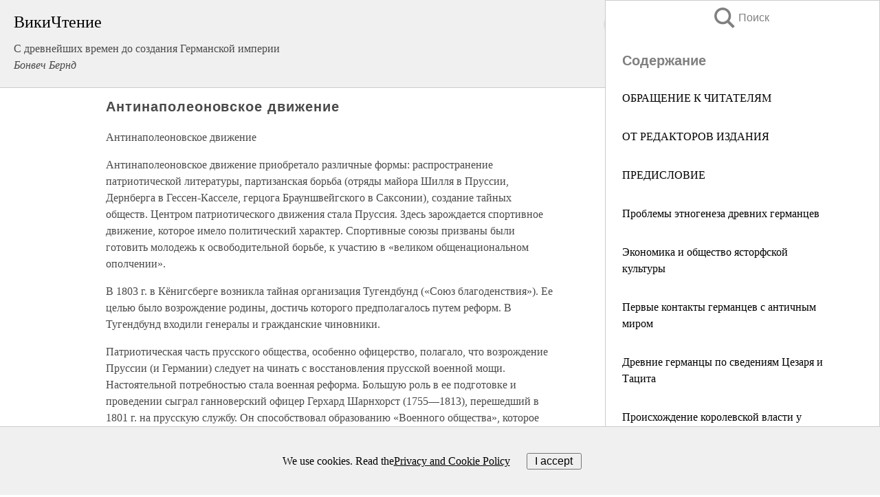

--- FILE ---
content_type: text/html; charset=UTF-8
request_url: https://history.wikireading.ru/198867
body_size: 25544
content:
<!doctype html>



<html><head>

<!-- Yandex.RTB -->
<script>window.yaContextCb=window.yaContextCb||[]</script>
<script src="https://yandex.ru/ads/system/context.js" async></script>

  <meta charset="utf-8">
  <title>Антинаполеоновское движение. С древнейших времен до создания Германской империи</title>
  
       <link rel="amphtml" href="https://history.wikireading.ru/amp198867">
     
  
  <link rel="shortcut icon" type="image/png" href="https://storage.yandexcloud.net/wr4files/favicon.ico">
  <!-- Global site tag (gtag.js) - Google Analytics -->
<script async src="https://www.googletagmanager.com/gtag/js?id=UA-90677494-1"></script>
<script>
  window.dataLayer = window.dataLayer || [];
  function gtag(){dataLayer.push(arguments);}
  gtag('js', new Date());

  gtag('config', 'UA-90677494-1');
</script>
  
  
 <meta name="viewport" content="width=device-width,minimum-scale=1,initial-scale=1">

  
<script type="text/javascript"  async="" src="https://cdn.ampproject.org/v0.js"></script>
<script type="text/javascript" custom-element="amp-sidebar" src="https://cdn.ampproject.org/v0/amp-sidebar-0.1.js" async=""></script>
<script type="text/javascript" async custom-element="amp-fx-collection" src="https://cdn.ampproject.org/v0/amp-fx-collection-0.1.js"></script>

<script async custom-element="amp-user-notification" src="https://cdn.ampproject.org/v0/amp-user-notification-0.1.js"></script>

  



 <style>/*! Bassplate | MIT License | http://github.com/basscss/bassplate */
  
  
  
  .lrpromo-container {
  background-color: #f5f5f5;
  border: 1px solid #e0e0e0;
  border-radius: 5px;
  padding: 15px;
  margin: 20px 0;
  font-family: Arial, sans-serif;
  max-width: 100%;
}
.lrpromo-flex {
  display: flex;
  align-items: center;
  justify-content: space-between;
  flex-wrap: wrap;
}
.lrpromo-content {
  flex: 1;
  min-width: 200px;
  margin-bottom:50px;
}
.lrpromo-heading {
  color: #000000;
  margin-top: 0;
  margin-bottom: 10px;
  font-size: 18px;
}
.lrpromo-text {
  margin-top: 0;
  margin-bottom: 10px;
  font-size: 16px;
}
.lrpromo-highlight {
  color: #ff6600;
  font-size: 18px;
  font-weight: bold;
}
.lrpromo-button {
  display: inline-block;
  background-color: #4682B4;
  color: white;
  text-decoration: none;
  padding: 10px 20px;
  border-radius: 4px;
  font-weight: bold;
  margin-top: 5px;
}
.lrpromo-image-container {
  margin-right: 20px;
  text-align: center;
}
.lrpromo-image {
  max-width: 100px;
  height: auto;
  display: block;
  margin: 0 auto;
  border-radius: 15px;
}
  
  
 
  /* some basic button styling */
      .favorite-button input[type=submit] {
        width: 48px;
        height: 48px;
        cursor: pointer;
        border: none;
        margin: 4px;
        transition: background 300ms ease-in-out;
		
      }
      .favorite-button amp-list {
        margin: var(--space-2);
      }

      .favorite-button .heart-fill {
        background: url('data:image/svg+xml;utf8,<svg xmlns="http://www.w3.org/2000/svg" width="48" height="48" viewBox="0 0 48 48"><path d="M34 6h-20c-2.21 0-3.98 1.79-3.98 4l-.02 32 14-6 14 6v-32c0-2.21-1.79-4-4-4z"/><path d="M0 0h48v48h-48z" fill="none"/></svg>');
      }
      .favorite-button .heart-border {
        background: url('data:image/svg+xml;utf8,<svg xmlns="http://www.w3.org/2000/svg" width="48" height="48" viewBox="0 0 48 48"><path d="M34 6h-20c-2.21 0-3.98 1.79-3.98 4l-.02 32 14-6 14 6v-32c0-2.21-1.79-4-4-4zm0 30l-10-4.35-10 4.35v-26h20v26z"/><path d="M0 0h48v48h-48z" fill="none"/></svg>');
      }
      /* While the page loads we show a grey heart icon to indicate that the functionality is not yet available. */
      .favorite-button .heart-loading,
      .favorite-button .heart-loading[placeholder] {
        background: url('data:image/svg+xml;utf8,<svg xmlns="http://www.w3.org/2000/svg" width="48" height="48" viewBox="0 0 48 48"><path d="M34 6h-20c-2.21 0-3.98 1.79-3.98 4l-.02 32 14-6 14 6v-32c0-2.21-1.79-4-4-4zm0 30l-10-4.35-10 4.35v-26h20v26z"/><path d="M0 0h48v48h-48z" fill="none"/></svg>');
      }
      .favorite-button .favorite-container {
        display: flex;
        align-items: center;
        justify-content: center;
      }
      .favorite-button .favorite-count {
	    
        display: flex;
        align-items: center;
        justify-content: center;
        padding: var(--space-1);
        margin-left: var(--space-1);
        position: relative;
        width: 48px;
        background: var(--color-primary);
        border-radius: .4em;
        color: var(--color-text-light);
      }
	  
	  
	  
	  
      .favorite-button .favorite-count.loading {
        color: #ccc;
        background: var(--color-bg-light);
      }
      .favorite-button .favorite-count.loading:after {
        border-right-color: var(--color-bg-light);
      }
      .favorite-button .favorite-count:after {
        content: '';
        position: absolute;
        left: 0;
        top: 50%;
        width: 0;
        height: 0;
        border: var(--space-1) solid transparent;
        border-right-color: var(--color-primary);
        border-left: 0;
        margin-top: calc(-1 * var(--space-1));
        margin-left: calc(-1 * var(--space-1));
      }
      /* A simple snackbar to show an error */
      #favorite-failed-message {
        display: flex;
        justify-content: space-between;
        position: fixed;
        bottom: 0;
        left: 0;
        right: 0;
        margin: 0 auto;
        width: 100%;
        max-width: 450px;
        background: #323232;
        color: white;
        padding: 1rem 1.5rem;
        z-index: 1000;
      }
      #favorite-failed-message div {
        color: #64dd17;
        margin: 0 1rem;
        cursor: pointer;
      }
  
     amp-img.contain img {
   object-fit: contain;
 }
 .fixed-height-container {
   position: relative;
   width: 100%;
   height: 300px;
 }
 
 .paddingleft10{
 padding-left:10px;
 }
 

 
 .color-light-grey{
 color:#CCCCCC;
 }
 
 .margin-bottom20{
 margin-bottom:20px;
 }
 
 .margin-bottom30{
 margin-bottom:30px;
 }
 
 .margin-top15{
 margin-top:15px;
 }
 
 .margin-top20{
 margin-top:20px;
 }
 
 .margin-top30{
 margin-top:30px;
 }
.margin-left15{margin-left:15px}

margin-left10{margin-left:10px}

.custom-central-block{max-width:700px;margin:0 auto;display:block}


 
  .h1class{
 font-size:20px;
 line-height:45px;
 font-weight:bold;
 line-height:25px;
 margin-top:15px;
 padding-bottom:10px;
 }
 
.font-family-1{font-family: Geneva, Arial, Helvetica, sans-serif;}
 

 
 .custom_down_soder{
  font-size:10px;
  margin-left:3px;
 }
 
 
  .custom_search_input {
        
		
		margin-top:15px;

        margin-right:10px;
        
		width:100%;
		height:50px;
		font-size:16px
      }
  
  .menu_button {
 width:30px;
 height:30px;
background: url('data:image/svg+xml;utf8,<svg xmlns="http://www.w3.org/2000/svg" width="30" height="30" viewBox="0 0 24 24"><path style="fill:gray;" d="M6,15h12c0.553,0,1,0.447,1,1v1c0,0.553-0.447,1-1,1H6c-0.553,0-1-0.447-1-1v-1C5,15.447,5.447,15,6,15z M5,11v1c0,0.553,0.447,1,1,1h12c0.553,0,1-0.447,1-1v-1c0-0.553-0.447-1-1-1H6C5.447,10,5,10.447,5,11z M5,6v1c0,0.553,0.447,1,1,1h12c0.553,0,1-0.447,1-1V6c0-0.553-0.447-1-1-1H6C5.447,5,5,5.447,5,6z"/></svg>');
border:hidden;
cursor:pointer;
background-repeat:no-repeat;
     }

	  
	  
 .search_button {
 width:30px;
 height:30px;
background: url('data:image/svg+xml;utf8,<svg xmlns="http://www.w3.org/2000/svg" width="30" height="30" viewBox="0 0 24 24"><path style="fill:gray;" d="M23.809 21.646l-6.205-6.205c1.167-1.605 1.857-3.579 1.857-5.711 0-5.365-4.365-9.73-9.731-9.73-5.365 0-9.73 4.365-9.73 9.73 0 5.366 4.365 9.73 9.73 9.73 2.034 0 3.923-.627 5.487-1.698l6.238 6.238 2.354-2.354zm-20.955-11.916c0-3.792 3.085-6.877 6.877-6.877s6.877 3.085 6.877 6.877-3.085 6.877-6.877 6.877c-3.793 0-6.877-3.085-6.877-6.877z"/></svg>');
border:hidden;
cursor:pointer;
background-repeat:no-repeat;
     }
	  
.custom_right_sidebar{
padding:10px;  
background-color:#fff;
color:#000;
min-width:300px;
width:500px
 }
 
 .custom_sidebar{
background-color:#fff;
color:#000;
min-width:300px;
width:500px
 }
 
.wr_logo{
font-size:24px;
color:#000000;
margin-bottom:15px
} 
 
.custom-start-block{
background-color:#f0f0f0;
border-bottom-color:#CCCCCC;
border-bottom-style:solid;
border-bottom-width:1px;
padding:20px;
padding-top:70px;
} 

.custom-last-block{
background-color:#f0f0f0;
border-top-color:#CCCCCC;
border-top-style:solid;
border-top-width:1px;
padding:20px;
} 

.none-underline{text-decoration:none;}

.footer-items{margin:0 auto; width:180px; }

.cusom-share-button-position{float:right  }
.cusom-search-button-position{position:absolute; right:50%; z-index:999; top:10px;  }

.bpadding-bottom-60{padding-bottom:60px;}
.custom_padding_sidebar{padding-bottom:60px; padding-top:60px}



 p{margin-top:10px; }
 .top5{margin-top:5px; }
 .top10{margin-top:20px; display:block}
 
 amp-social-share[type="vk"] {
  background-image: url("https://storage.yandexcloud.net/wr4files/vk-icon.png");
}

 .custom-img{object-fit: cover; max-width:100%; margin: 0 auto; display: block;}


.custom-selection-search-button{font-weight:bold; color:#666666; margin-left:10px}

.custom-select-search-button{cursor:pointer; color:#666666; margin-left:10px; text-decoration: underline;}

.custom-selected-item{font-weight:bold; font-size:20px}


.custom-footer{background-color:#fff; color:#000; position:fixed; bottom:0; 
z-index:99;
width:100%;
border-top-color:#CCCCCC;
border-top-style:solid;
border-top-width:0.7px;
height:50px
}


.custom-header{
background-color:#fff; 
color:#000; 
z-index:999;
width:100%;
border-bottom-color:#CCCCCC;
border-bottom-style:solid;
border-bottom-width:0.7px;
height:50px;
z-index:99999999;

}

.custom_ad_height{height:300px}

.desktop_side_block{
display:block;
position:fixed;
overflow:auto; 
height:100%;
 right: 0;
 top:0;
 
 background: whitesmoke;overflow-y: scroll;border:1px solid;
 border-color:#CCCCCC;
 z-index:99;
}


.desktop_side_block::-webkit-scrollbar-track {border-radius: 4px;}
.desktop_side_block::-webkit-scrollbar {width: 6px;}
.desktop_side_block::-webkit-scrollbar-thumb {border-radius: 4px;background: #CCCCCC;}
.desktop_side_block::-webkit-scrollbar-thumb {background:  #CCCCCC;}


@media (min-width: 1100px) { body { width:75% } main {width:700px} .ampstart-sidebar{width:400px} .custom-start-block{padding-right:50px; padding-top:20px;} .custom-header{visibility: hidden;} .ampstart-faq-item{width:300px}}
@media (min-width: 900px) and (max-width: 1100px)  { body { width:80% } main {width:600px} .ampstart-sidebar{width:300px} .custom-start-block{padding-right:50px; padding-top:20px;} .custom-header{visibility: hidden;} .ampstart-faq-item{width:300px}}


.padding-bootom-30{padding-bottom:30px}

.padding-bootom-70{padding-bottom:70px}

.padding-left-35{padding-left:35px}

.padding-left-30{padding-left:30px}

.border-bottom-gray{border-bottom: 1px solid gray;}

.width-75{width:75px}

.width-225{width:225px}

.color-gray{color:gray;}

.bold{font-weight:bold}

.font-size-12{font-size:12px}

.font-size-14{font-size:14px}

.font-20{font-size:20px}

.crop_text {
    white-space: nowrap; 
    overflow: hidden; 
    text-overflow: ellipsis; 
	padding-left:5px;
	padding-right:5px;
   }
.overflow-hidden{ overflow:hidden;} 

.right-position{margin-left: auto; margin-right: 0;}

.center-position{margin:0 auto}

.display-block{display:block}

.poinrer{cursor:pointer}

.clean_button{border: none; outline: none; background:none}

.height-70{height:70px} 

.line-height-15{line-height:15px}

.custom-notification{
        position: fixed;
        padding:100px 100px;
        top: 0;
        width:100%;
        height:100%;  
        display: block;
        z-index:9;
		background-color:#FFFFFF      
    }  
	
	/*----------------------------------------------------------------------------------------------------------------------------------*/


 
 
      html {
        font-family:Georgia, serif;
        line-height: 1.15;
        -ms-text-size-adjust: 100%;
        -webkit-text-size-adjust: 100%;
      }
      body {
        margin: 0;
      }
      article,
      aside,
      footer,
      header,
      nav,
      section {
        display: block;
      }
      h1 {
        font-size: 2em;
        margin: 0.67em 0;
      }
      figcaption,
      figure,
      main {
        display: block;
      }
      figure {
        margin: 1em 40px;
      }
      hr {
        box-sizing: content-box;
        height: 0;
        overflow: visible;
      }
      pre {
        font-family: monospace, monospace;
        font-size: 1em;
      }
      a {
        background-color: transparent;
        -webkit-text-decoration-skip: objects;
      }
      a:active,
      a:hover {
        outline-width: 0;
      }
      abbr[title] {
        border-bottom: none;
        text-decoration: underline;
        text-decoration: underline dotted;
      }
      b,
      strong {
        font-weight: inherit;
        font-weight: bolder;
      }
      code,
      kbd,
      samp {
        font-family: monospace, monospace;
        font-size: 1em;
      }
      dfn {
        font-style: italic;
      }
      mark {
        background-color: #ff0;
        color: #000;
      }
      small {
        font-size: 80%;
      }
      sub,
      sup {
        font-size: 75%;
        line-height: 0;
        position: relative;
        vertical-align: baseline;
      }
      sub {
        bottom: -0.25em;
      }
      sup {
        top: -0.5em;
      }
      audio,
      video {
        display: inline-block;
      }
      audio:not([controls]) {
        display: none;
        height: 0;
      }
      img {
        border-style: none;
      }
      svg:not(:root) {
        overflow: hidden;
      }
      button,
      input,
      optgroup,
      select,
      textarea {
        font-family: sans-serif;
        font-size: 100%;
        line-height: 1.15;
        margin: 0;
      }
      button,
      input {
        overflow: visible;
      }
      button,
      select {
        text-transform: none;
      }
      [type='reset'],
      [type='submit'],
      button,
      html [type='button'] {
        -webkit-appearance: button;
      }
      [type='button']::-moz-focus-inner,
      [type='reset']::-moz-focus-inner,
      [type='submit']::-moz-focus-inner,
      button::-moz-focus-inner {
        border-style: none;
        padding: 0;
      }
      [type='button']:-moz-focusring,
      [type='reset']:-moz-focusring,
      [type='submit']:-moz-focusring,
      button:-moz-focusring {
        outline: 1px dotted ButtonText;
      }
      fieldset {
        border: 1px solid silver;
        margin: 0 2px;
        padding: 0.35em 0.625em 0.75em;
      }
      legend {
        box-sizing: border-box;
        color: inherit;
        display: table;
        max-width: 100%;
        padding: 0;
        white-space: normal;
      }
      progress {
        display: inline-block;
        vertical-align: baseline;
      }
      textarea {
        overflow: auto;
      }
      [type='checkbox'],
      [type='radio'] {
        box-sizing: border-box;
        padding: 0;
      }
      [type='number']::-webkit-inner-spin-button,
      [type='number']::-webkit-outer-spin-button {
        height: auto;
      }
      [type='search'] {
        -webkit-appearance: textfield;
        outline-offset: -2px;
      }
      [type='search']::-webkit-search-cancel-button,
      [type='search']::-webkit-search-decoration {
        -webkit-appearance: none;
      }
      ::-webkit-file-upload-button {
        -webkit-appearance: button;
        font: inherit;
      }
      details,
      menu {
        display: block;
      }
      summary {
        display: list-item;
      }
      canvas {
        display: inline-block;
      }
      [hidden],
      template {
        display: none;
      }
      .h00 {
        font-size: 4rem;
      }
      .h0,
      .h1 {
        font-size: 3rem;
      }
      .h2 {
        font-size: 2rem;
      }
      .h3 {
        font-size: 1.5rem;
      }
      .h4 {
        font-size: 1.125rem;
      }
      .h5 {
        font-size: 0.875rem;
      }
      .h6 {
        font-size: 0.75rem;
      }
      .font-family-inherit {
        font-family: inherit;
      }
      .font-size-inherit {
        font-size: inherit;
      }
      .text-decoration-none {
        text-decoration: none;
      }
      .bold {
        font-weight: 700;
      }
      .regular {
        font-weight: 400;
      }
      .italic {
        font-style: italic;
      }
      .caps {
        text-transform: uppercase;
        letter-spacing: 0.2em;
      }
      .left-align {
        text-align: left;
      }
      .center {
        text-align: center;
      }
      .right-align {
        text-align: right;
      }
      .justify {
        text-align: justify;
      }
      .nowrap {
        white-space: nowrap;
      }
      .break-word {
        word-wrap: break-word;
      }
      .line-height-1 {
        line-height: 1rem;
      }
      .line-height-2 {
        line-height: 1.125rem;
      }
      .line-height-3 {
        line-height: 1.5rem;
      }
      .line-height-4 {
        line-height: 2rem;
      }
      .list-style-none {
        list-style: none;
      }
      .underline {
        text-decoration: underline;
      }
      .truncate {
        max-width: 100%;
        overflow: hidden;
        text-overflow: ellipsis;
        white-space: nowrap;
      }
      .list-reset {
        list-style: none;
        padding-left: 0;
      }
      .inline {
        display: inline;
      }
      .block {
        display: block;
      }
      .inline-block {
        display: inline-block;
      }
      .table {
        display: table;
      }
      .table-cell {
        display: table-cell;
      }
      .overflow-hidden {
        overflow: hidden;
      }
      .overflow-scroll {
        overflow: scroll;
      }
      .overflow-auto {
        overflow: auto;
      }
      .clearfix:after,
      .clearfix:before {
        content: ' ';
        display: table;
      }
      .clearfix:after {
        clear: both;
      }
      .left {
        float: left;
      }
      .right {
        float: right;
      }
      .fit {
        max-width: 100%;
      }
      .max-width-1 {
        max-width: 24rem;
      }
      .max-width-2 {
        max-width: 32rem;
      }
      .max-width-3 {
        max-width: 48rem;
      }
      .max-width-4 {
        max-width: 64rem;
      }
      .border-box {
        box-sizing: border-box;
      }
      .align-baseline {
        vertical-align: baseline;
      }
      .align-top {
        vertical-align: top;
      }
      .align-middle {
        vertical-align: middle;

      }
      .align-bottom {
        vertical-align: bottom;
      }
      .m0 {
        margin: 0;
      }
      .mt0 {
        margin-top: 0;
      }
      .mr0 {
        margin-right: 0;
      }
      .mb0 {
        margin-bottom: 0;
      }
      .ml0,
      .mx0 {
        margin-left: 0;
      }
      .mx0 {
        margin-right: 0;
      }
      .my0 {
        margin-top: 0;
        margin-bottom: 0;
      }
      .m1 {
        margin: 0.5rem;
      }
      .mt1 {
        margin-top: 0.5rem;
      }
      .mr1 {
        margin-right: 0.5rem;
      }
      .mb1 {
        margin-bottom: 0.5rem;
      }
      .ml1,
      .mx1 {
        margin-left: 0.5rem;
      }
      .mx1 {
        margin-right: 0.5rem;
      }
      .my1 {
        margin-top: 0.5rem;
        margin-bottom: 0.5rem;
      }
      .m2 {
        margin: 1rem;
      }
      .mt2 {
        margin-top: 1rem;
      }
      .mr2 {
        margin-right: 1rem;
      }
      .mb2 {
        margin-bottom: 1rem;
      }
      .ml2,
      .mx2 {
        margin-left: 1rem;
      }
      .mx2 {
        margin-right: 1rem;
      }
      .my2 {
        margin-top: 1rem;
        margin-bottom: 1rem;
      }
      .m3 {
        margin: 1.5rem;
      }
      .mt3 {
        margin-top: 1.5rem;
      }
      .mr3 {
        margin-right: 1.5rem;
      }
      .mb3 {
        margin-bottom: 1.5rem;
      }
      .ml3,
      .mx3 {
        margin-left: 1.5rem;
      }
      .mx3 {
        margin-right: 1.5rem;
      }
      .my3 {
        margin-top: 1.5rem;
        margin-bottom: 1.5rem;
      }
      .m4 {
        margin: 2rem;
      }
      .mt4 {
        margin-top: 2rem;
      }
      .mr4 {
        margin-right: 2rem;
      }
      .mb4 {
        margin-bottom: 2rem;
      }
      .ml4,
      .mx4 {
        margin-left: 2rem;
      }
      .mx4 {
        margin-right: 2rem;
      }
      .my4 {
        margin-top: 2rem;
        margin-bottom: 2rem;
      }
      .mxn1 {
        margin-left: calc(0.5rem * -1);
        margin-right: calc(0.5rem * -1);
      }
      .mxn2 {
        margin-left: calc(1rem * -1);
        margin-right: calc(1rem * -1);
      }
      .mxn3 {
        margin-left: calc(1.5rem * -1);
        margin-right: calc(1.5rem * -1);
      }
      .mxn4 {
        margin-left: calc(2rem * -1);
        margin-right: calc(2rem * -1);
      }
      .m-auto {
        margin: auto;
      }
      .mt-auto {
        margin-top: auto;
      }
      .mr-auto {
        margin-right: auto;
      }
      .mb-auto {
        margin-bottom: auto;
      }
      .ml-auto,
      .mx-auto {
        margin-left: auto;
      }
      .mx-auto {
        margin-right: auto;
      }
      .my-auto {
        margin-top: auto;
        margin-bottom: auto;
      }
      .p0 {
        padding: 0;
      }
      .pt0 {
        padding-top: 0;
      }
      .pr0 {
        padding-right: 0;
      }
      .pb0 {
        padding-bottom: 0;
      }
      .pl0,
      .px0 {
        padding-left: 0;
      }
      .px0 {
        padding-right: 0;
      }
      .py0 {
        padding-top: 0;
        padding-bottom: 0;
      }
      .p1 {
        padding: 0.5rem;
      }
      .pt1 {
        padding-top: 0.5rem;
      }
      .pr1 {
        padding-right: 0.5rem;
      }
      .pb1 {
        padding-bottom: 0.5rem;
      }
      .pl1 {
        padding-left: 0.5rem;
      }
      .py1 {
        padding-top: 0.5rem;
        padding-bottom: 0.5rem;
      }
      .px1 {
        padding-left: 0.5rem;
        padding-right: 0.5rem;
      }
      .p2 {
        padding: 1rem;
      }
      .pt2 {
        padding-top: 1rem;
      }
      .pr2 {
        padding-right: 1rem;
      }
      .pb2 {
        padding-bottom: 1rem;
      }
      .pl2 {
        padding-left: 1rem;
      }
      .py2 {
        padding-top: 1rem;
        padding-bottom: 1rem;
      }
      .px2 {
        padding-left: 1rem;
        padding-right: 1rem;
      }
      .p3 {
        padding: 1.5rem;
      }
      .pt3 {
        padding-top: 1.5rem;
      }
      .pr3 {
        padding-right: 1.5rem;
      }
      .pb3 {
        padding-bottom: 1.5rem;
      }
      .pl3 {
        padding-left: 1.5rem;
      }
      .py3 {
        padding-top: 1.5rem;
        padding-bottom: 1.5rem;
      }
      .px3 {
        padding-left: 1.5rem;
        padding-right: 1.5rem;
      }
      .p4 {
        padding: 2rem;
      }
      .pt4 {
        padding-top: 2rem;
      }
      .pr4 {
        padding-right: 2rem;
      }
      .pb4 {
        padding-bottom: 2rem;
      }
      .pl4 {
        padding-left: 2rem;
      }
      .py4 {
        padding-top: 2rem;
        padding-bottom: 2rem;
      }
      .px4 {
        padding-left: 2rem;
        padding-right: 2rem;
      }
      .col {
        float: left;
      }
      .col,
      .col-right {
        box-sizing: border-box;
      }
      .col-right {
        float: right;
      }
      .col-1 {
        width: 8.33333%;
      }
      .col-2 {
        width: 16.66667%;
      }
      .col-3 {
        width: 25%;
      }
      .col-4 {
        width: 33.33333%;
      }
      .col-5 {
        width: 41.66667%;
      }
      .col-6 {
        width: 50%;
      }
      .col-7 {
        width: 58.33333%;
      }
      .col-8 {
        width: 66.66667%;
      }
      .col-9 {
        width: 75%;
      }
      .col-10 {
        width: 83.33333%;
      }
      .col-11 {
        width: 91.66667%;
      }
      .col-12 {
        width: 100%;
      }
      @media (min-width: 40.06rem) {
        .sm-col {
          float: left;
          box-sizing: border-box;
        }
        .sm-col-right {
          float: right;
          box-sizing: border-box;
        }
        .sm-col-1 {
          width: 8.33333%;
        }
        .sm-col-2 {
          width: 16.66667%;
        }
        .sm-col-3 {
          width: 25%;
        }
        .sm-col-4 {
          width: 33.33333%;
        }
        .sm-col-5 {
          width: 41.66667%;
        }
        .sm-col-6 {
          width: 50%;
        }
        .sm-col-7 {
          width: 58.33333%;
        }
        .sm-col-8 {
          width: 66.66667%;
        }
        .sm-col-9 {
          width: 75%;
        }
        .sm-col-10 {
          width: 83.33333%;
        }
        .sm-col-11 {
          width: 91.66667%;
        }
        .sm-col-12 {
          width: 100%;
        }
      }
      @media (min-width: 52.06rem) {
        .md-col {
          float: left;
          box-sizing: border-box;
        }
        .md-col-right {
          float: right;
          box-sizing: border-box;
        }
        .md-col-1 {
          width: 8.33333%;
        }
        .md-col-2 {
          width: 16.66667%;
        }
        .md-col-3 {
          width: 25%;
        }
        .md-col-4 {
          width: 33.33333%;
        }
        .md-col-5 {
          width: 41.66667%;
        }
        .md-col-6 {
          width: 50%;
        }
        .md-col-7 {
          width: 58.33333%;
        }
        .md-col-8 {
          width: 66.66667%;
        }
        .md-col-9 {
          width: 75%;
        }
        .md-col-10 {
          width: 83.33333%;
        }
        .md-col-11 {
          width: 91.66667%;
        }
        .md-col-12 {
          width: 100%;
        }
      }
      @media (min-width: 64.06rem) {
        .lg-col {
          float: left;
          box-sizing: border-box;
        }
        .lg-col-right {
          float: right;
          box-sizing: border-box;
        }
        .lg-col-1 {
          width: 8.33333%;
        }
        .lg-col-2 {
          width: 16.66667%;
        }
        .lg-col-3 {
          width: 25%;
        }
        .lg-col-4 {
          width: 33.33333%;
        }
        .lg-col-5 {
          width: 41.66667%;
        }
        .lg-col-6 {
          width: 50%;
        }
        .lg-col-7 {
          width: 58.33333%;
        }
        .lg-col-8 {
          width: 66.66667%;
        }
        .lg-col-9 {
          width: 75%;
        }
        .lg-col-10 {
          width: 83.33333%;
        }
        .lg-col-11 {
          width: 91.66667%;
        }
        .lg-col-12 {
          width: 100%;
        }
      }
      .flex {
        display: -ms-flexbox;
        display: flex;
      }
      @media (min-width: 40.06rem) {
        .sm-flex {
          display: -ms-flexbox;
          display: flex;
        }
      }
      @media (min-width: 52.06rem) {
        .md-flex {
          display: -ms-flexbox;
          display: flex;
        }
      }
      @media (min-width: 64.06rem) {
        .lg-flex {
          display: -ms-flexbox;
          display: flex;
        }
      }
      .flex-column {
        -ms-flex-direction: column;
        flex-direction: column;
      }
      .flex-wrap {
        -ms-flex-wrap: wrap;
        flex-wrap: wrap;
      }
      .items-start {
        -ms-flex-align: start;
        align-items: flex-start;
      }
      .items-end {
        -ms-flex-align: end;
        align-items: flex-end;
      }
      .items-center {
        -ms-flex-align: center;
        align-items: center;
      }
      .items-baseline {
        -ms-flex-align: baseline;
        align-items: baseline;
      }
      .items-stretch {
        -ms-flex-align: stretch;
        align-items: stretch;
      }
      .self-start {
        -ms-flex-item-align: start;
        align-self: flex-start;
      }
      .self-end {
        -ms-flex-item-align: end;
        align-self: flex-end;
      }
      .self-center {
        -ms-flex-item-align: center;
        -ms-grid-row-align: center;
        align-self: center;
      }
      .self-baseline {
        -ms-flex-item-align: baseline;
        align-self: baseline;
      }
      .self-stretch {
        -ms-flex-item-align: stretch;
        -ms-grid-row-align: stretch;
        align-self: stretch;
      }
      .justify-start {
        -ms-flex-pack: start;
        justify-content: flex-start;
      }
      .justify-end {
        -ms-flex-pack: end;
        justify-content: flex-end;
      }
      .justify-center {
        -ms-flex-pack: center;
        justify-content: center;
      }
      .justify-between {
        -ms-flex-pack: justify;
        justify-content: space-between;
      }
      .justify-around {
        -ms-flex-pack: distribute;
        justify-content: space-around;
      }
      .justify-evenly {
        -ms-flex-pack: space-evenly;
        justify-content: space-evenly;
      }
      .content-start {
        -ms-flex-line-pack: start;
        align-content: flex-start;
      }
      .content-end {
        -ms-flex-line-pack: end;
        align-content: flex-end;
      }
      .content-center {
        -ms-flex-line-pack: center;
        align-content: center;
      }
      .content-between {
        -ms-flex-line-pack: justify;
        align-content: space-between;
      }
      .content-around {
        -ms-flex-line-pack: distribute;
        align-content: space-around;
      }
      .content-stretch {
        -ms-flex-line-pack: stretch;
        align-content: stretch;
      }
      .flex-auto {

        -ms-flex: 1 1 auto;
        flex: 1 1 auto;
        min-width: 0;
        min-height: 0;
      }
      .flex-none {
        -ms-flex: none;
        flex: none;
      }
      .order-0 {
        -ms-flex-order: 0;
        order: 0;
      }
      .order-1 {
        -ms-flex-order: 1;
        order: 1;
      }
      .order-2 {
        -ms-flex-order: 2;
        order: 2;
      }
      .order-3 {
        -ms-flex-order: 3;
        order: 3;
      }
      .order-last {
        -ms-flex-order: 99999;
        order: 99999;
      }
      .relative {
        position: relative;
      }
      .absolute {
        position: absolute;
      }
      .fixed {
        position: fixed;
      }
      .top-0 {
        top: 0;
      }
      .right-0 {
        right: 0;
      }
      .bottom-0 {
        bottom: 0;
      }
      .left-0 {
        left: 0;
      }
      .z1 {
        z-index: 1;
      }
      .z2 {
        z-index: 2;
      }
      .z3 {
        z-index: 3;
      }
      .z4 {
        z-index: 4;
      }
      .border {
        border-style: solid;
        border-width: 1px;
      }
      .border-top {
        border-top-style: solid;
        border-top-width: 1px;
      }
      .border-right {
        border-right-style: solid;
        border-right-width: 1px;
      }
      .border-bottom {
        border-bottom-style: solid;
        border-bottom-width: 1px;
      }
      .border-left {
        border-left-style: solid;
        border-left-width: 1px;
      }
      .border-none {
        border: 0;
      }
      .rounded {
        border-radius: 3px;
      }
      .circle {
        border-radius: 50%;
      }
      .rounded-top {
        border-radius: 3px 3px 0 0;
      }
      .rounded-right {
        border-radius: 0 3px 3px 0;
      }
      .rounded-bottom {
        border-radius: 0 0 3px 3px;
      }
      .rounded-left {
        border-radius: 3px 0 0 3px;
      }
      .not-rounded {
        border-radius: 0;
      }
      .hide {
        position: absolute;
        height: 1px;
        width: 1px;
        overflow: hidden;
        clip: rect(1px, 1px, 1px, 1px);
      }
      @media (max-width: 40rem) {
        .xs-hide {
          display: none;
        }
      }
      @media (min-width: 40.06rem) and (max-width: 52rem) {
        .sm-hide {
          display: none;
        }
      }
      @media (min-width: 52.06rem) and (max-width: 64rem) {
        .md-hide {
          display: none;
        }
      }
      @media (min-width: 64.06rem) {
        .lg-hide {
          display: none;
        }
      }
      .display-none {
        display: none;
      }
      * {
        box-sizing: border-box;
      }
	  

      body {
        background: #fff;
        color: #4a4a4a;
        font-family:Georgia, serif;
        min-width: 315px;
        overflow-x: hidden;
       /* font-smooth: always;
        -webkit-font-smoothing: antialiased;*/
      }
      main {
       margin: 0 auto;
      }
    
      .ampstart-accent {
        color: #003f93;
      }
      #content:target {
        margin-top: calc(0px - 3.5rem);
        padding-top: 3.5rem;
      }
      .ampstart-title-lg {
        font-size: 3rem;
        line-height: 3.5rem;
        letter-spacing: 0.06rem;
      }
      .ampstart-title-md {
        font-size: 2rem;
        line-height: 2.5rem;
        letter-spacing: 0.06rem;
      }
      .ampstart-title-sm {
        font-size: 1.5rem;
        line-height: 2rem;
        letter-spacing: 0.06rem;
      }
      .ampstart-subtitle,
      body {
        line-height: 1.5rem;
        letter-spacing: normal;
      }
      .ampstart-subtitle {
        color: #003f93;
        font-size: 1rem;
      }
      .ampstart-byline,

      .ampstart-caption,
      .ampstart-hint,
      .ampstart-label {
        font-size: 0.875rem;
        color: #4f4f4f;
        line-height: 1.125rem;
        letter-spacing: 0.06rem;
      }
      .ampstart-label {
        text-transform: uppercase;
      }
      .ampstart-footer,
      .ampstart-small-text {
        font-size: 0.75rem;
        line-height: 1rem;
        letter-spacing: 0.06rem;
      }
      .ampstart-card {
        box-shadow: 0 1px 1px 0 rgba(0, 0, 0, 0.14),
          0 1px 1px -1px rgba(0, 0, 0, 0.14), 0 1px 5px 0 rgba(0, 0, 0, 0.12);
      }
      .h1,
      h1 {
        font-size: 3rem;
        line-height: 3.5rem;
      }
      .h2,
      h2 {
        font-size: 2rem;
        line-height: 2.5rem;
      }
      .h3,
      h3 {
        font-size: 1.5rem;
        line-height: 2rem;
      }
      .h4,
      h4 {
        font-size: 1.125rem;
        line-height: 1.5rem;
      }
      .h5,
      h5 {
        font-size: 0.875rem;
        line-height: 1.125rem;
      }
      .h6,
      h6 {
        font-size: 0.75rem;
        line-height: 1rem;
      }
      h1,
      h2,
      h3,
      h4,
      h5,
      h6 {
        margin: 0;
        padding: 0;
        font-weight: 400;
        letter-spacing: 0.06rem;
      }
      a,
      a:active,
      a:visited {
        color: inherit;
      }
      .ampstart-btn {
        font-family: inherit;
        font-weight: inherit;
        font-size: 1rem;
        line-height: 1.125rem;
        padding: 0.7em 0.8em;
        text-decoration: none;
        white-space: nowrap;
        word-wrap: normal;
        vertical-align: middle;
        cursor: pointer;
        background-color: #000;
        color: #fff;
        border: 1px solid #fff;
      }
      .ampstart-btn:visited {
        color: #fff;
      }
      .ampstart-btn-secondary {
        background-color: #fff;
        color: #000;
        border: 1px solid #000;
      }
      .ampstart-btn-secondary:visited {
        color: #000;
      }
      .ampstart-btn:active .ampstart-btn:focus {
        opacity: 0.8;
      }
      .ampstart-btn[disabled],
      .ampstart-btn[disabled]:active,
      .ampstart-btn[disabled]:focus,
      .ampstart-btn[disabled]:hover {
        opacity: 0.5;
        outline: 0;
        cursor: default;
      }
      .ampstart-dropcap:first-letter {
        color: #000;
        font-size: 3rem;
        font-weight: 700;
        float: left;
        overflow: hidden;
        line-height: 3rem;
        margin-left: 0;
        margin-right: 0.5rem;
      }
      .ampstart-initialcap {
        padding-top: 1rem;
        margin-top: 1.5rem;
      }
      .ampstart-initialcap:first-letter {
        color: #000;
        font-size: 3rem;
        font-weight: 700;
        margin-left: -2px;
      }
      .ampstart-pullquote {
        border: none;
        border-left: 4px solid #000;
        font-size: 1.5rem;
        padding-left: 1.5rem;
      }
      .ampstart-byline time {
        font-style: normal;
        white-space: nowrap;
      }
      .amp-carousel-button-next {
        background-image: url('data:image/svg+xml;charset=utf-8,<svg width="18" height="18" viewBox="0 0 34 34" xmlns="http://www.w3.org/2000/svg"><title>Next</title><path d="M25.557 14.7L13.818 2.961 16.8 0l16.8 16.8-16.8 16.8-2.961-2.961L25.557 18.9H0v-4.2z" fill="%23FFF" fill-rule="evenodd"/></svg>');
      }
      .amp-carousel-button-prev {
        background-image: url('data:image/svg+xml;charset=utf-8,<svg width="18" height="18" viewBox="0 0 34 34" xmlns="http://www.w3.org/2000/svg"><title>Previous</title><path d="M33.6 14.7H8.043L19.782 2.961 16.8 0 0 16.8l16.8 16.8 2.961-2.961L8.043 18.9H33.6z" fill="%23FFF" fill-rule="evenodd"/></svg>');
      }
      .ampstart-dropdown {
        min-width: 200px;
      }
      .ampstart-dropdown.absolute {
        z-index: 100;
      }
      .ampstart-dropdown.absolute > section,
      .ampstart-dropdown.absolute > section > header {

        height: 100%;
      }
      .ampstart-dropdown > section > header {
        background-color: #000;
        border: 0;
        color: #fff;
      }
      .ampstart-dropdown > section > header:after {
        display: inline-block;
        content: '+';
        padding: 0 0 0 1.5rem;
        color: #003f93;
      }
      .ampstart-dropdown > [expanded] > header:after {
        content: '–';
      }
      .absolute .ampstart-dropdown-items {
        z-index: 200;
      }
      .ampstart-dropdown-item {
        background-color: #000;
        color: #003f93;
        opacity: 0.9;
      }
      .ampstart-dropdown-item:active,
      .ampstart-dropdown-item:hover {
        opacity: 1;
      }
      .ampstart-footer {
        background-color: #fff;
        color: #000;
        padding-top: 5rem;
        padding-bottom: 5rem;
      }
      .ampstart-footer .ampstart-icon {
        fill: #000;
      }
      .ampstart-footer .ampstart-social-follow li:last-child {
        margin-right: 0;
      }
      .ampstart-image-fullpage-hero {
        color: #fff;
      }
      .ampstart-fullpage-hero-heading-text,
      .ampstart-image-fullpage-hero .ampstart-image-credit {
        -webkit-box-decoration-break: clone;
        box-decoration-break: clone;
        background: #000;
        padding: 0 1rem 0.2rem;
      }
      .ampstart-image-fullpage-hero > amp-img {
        max-height: calc(100vh - 3.5rem);
      }
      .ampstart-image-fullpage-hero > amp-img img {
        -o-object-fit: cover;
        object-fit: cover;
      }
      .ampstart-fullpage-hero-heading {
        line-height: 3.5rem;
      }
      .ampstart-fullpage-hero-cta {
        background: transparent;
      }
      .ampstart-readmore {
        background: linear-gradient(0deg, rgba(0, 0, 0, 0.65) 0, transparent);
        color: #fff;
        margin-top: 5rem;
        padding-bottom: 3.5rem;
      }
      .ampstart-readmore:after {
        display: block;
        content: '⌄';
        font-size: 2rem;
      }
      .ampstart-readmore-text {
        background: #000;
      }
      @media (min-width: 52.06rem) {
        .ampstart-image-fullpage-hero > amp-img {
          height: 60vh;
        }
      }
      .ampstart-image-heading {
        color: #fff;
        background: linear-gradient(0deg, rgba(0, 0, 0, 0.65) 0, transparent);
      }
      .ampstart-image-heading > * {
        margin: 0;
      }
      amp-carousel .ampstart-image-with-heading {
        margin-bottom: 0;
      }
      .ampstart-image-with-caption figcaption {
        color: #4f4f4f;
        line-height: 1.125rem;
      }
      amp-carousel .ampstart-image-with-caption {
        margin-bottom: 0;
      }
      .ampstart-input {
        max-width: 100%;
        width: 300px;
        min-width: 100px;
        font-size: 1rem;
        line-height: 1.5rem;
      }
      .ampstart-input [disabled],
      .ampstart-input [disabled] + label {
        opacity: 0.5;
      }
      .ampstart-input [disabled]:focus {
        outline: 0;
      }
      .ampstart-input > input,
      .ampstart-input > select,
      .ampstart-input > textarea {
        width: 100%;
        margin-top: 1rem;
        line-height: 1.5rem;
        border: 0;
        border-radius: 0;
        border-bottom: 1px solid #4a4a4a;
        background: none;
        color: #4a4a4a;
        outline: 0;
      }
      .ampstart-input > label {
        color: #003f93;
        pointer-events: none;
        text-align: left;
        font-size: 0.875rem;
        line-height: 1rem;
        opacity: 0;
        animation: 0.2s;
        animation-timing-function: cubic-bezier(0.4, 0, 0.2, 1);
        animation-fill-mode: forwards;
      }
      .ampstart-input > input:focus,
      .ampstart-input > select:focus,
      .ampstart-input > textarea:focus {
        outline: 0;
      }
      .ampstart-input > input:focus:-ms-input-placeholder,
      .ampstart-input > select:focus:-ms-input-placeholder,
      .ampstart-input > textarea:focus:-ms-input-placeholder {
        color: transparent;
      }
      .ampstart-input > input:focus::placeholder,
      .ampstart-input > select:focus::placeholder,
      .ampstart-input > textarea:focus::placeholder {
        color: transparent;
      }
      .ampstart-input > input:not(:placeholder-shown):not([disabled]) + label,
      .ampstart-input > select:not(:placeholder-shown):not([disabled]) + label,
      .ampstart-input
        > textarea:not(:placeholder-shown):not([disabled])
        + label {
        opacity: 1;
      }
      .ampstart-input > input:focus + label,
      .ampstart-input > select:focus + label,
      .ampstart-input > textarea:focus + label {
        animation-name: a;
      }
      @keyframes a {
        to {
          opacity: 1;
        }
      }
      .ampstart-input > label:after {
        content: '';
        height: 2px;
        position: absolute;
        bottom: 0;
        left: 45%;
        background: #003f93;
        transition: 0.2s;
        transition-timing-function: cubic-bezier(0.4, 0, 0.2, 1);
        visibility: hidden;
        width: 10px;
      }
      .ampstart-input > input:focus + label:after,
      .ampstart-input > select:focus + label:after,
      .ampstart-input > textarea:focus + label:after {
        left: 0;
        width: 100%;
        visibility: visible;
      }
      .ampstart-input > input[type='search'] {
        -webkit-appearance: none;
        -moz-appearance: none;
        appearance: none;
      }
      .ampstart-input > input[type='range'] {
        border-bottom: 0;
      }
      .ampstart-input > input[type='range'] + label:after {
        display: none;
      }
      .ampstart-input > select {
        -webkit-appearance: none;
        -moz-appearance: none;
        appearance: none;
      }
      .ampstart-input > select + label:before {
        content: '⌄';
        line-height: 1.5rem;
        position: absolute;
        right: 5px;
        zoom: 2;
        top: 0;
        bottom: 0;
        color: #003f93;
      }
      .ampstart-input-chk,
      .ampstart-input-radio {
        width: auto;
        color: #4a4a4a;
      }
      .ampstart-input input[type='checkbox'],
      .ampstart-input input[type='radio'] {
        margin-top: 0;
        -webkit-appearance: none;
        -moz-appearance: none;
        appearance: none;
        width: 20px;
        height: 20px;
        border: 1px solid #003f93;
        vertical-align: middle;
        margin-right: 0.5rem;
        text-align: center;
      }
      .ampstart-input input[type='radio'] {
        border-radius: 20px;
      }
      .ampstart-input input[type='checkbox']:not([disabled]) + label,
      .ampstart-input input[type='radio']:not([disabled]) + label {
        pointer-events: auto;
        animation: none;
        vertical-align: middle;
        opacity: 1;
        cursor: pointer;
      }
      .ampstart-input input[type='checkbox'] + label:after,
      .ampstart-input input[type='radio'] + label:after {
        display: none;
      }
      .ampstart-input input[type='checkbox']:after,
      .ampstart-input input[type='radio']:after {
        position: absolute;
        top: 0;
        left: 0;
        bottom: 0;
        right: 0;
        content: ' ';
        line-height: 1.4rem;
        vertical-align: middle;
        text-align: center;
        background-color: #fff;
      }
      .ampstart-input input[type='checkbox']:checked:after {
        background-color: #003f93;
        color: #fff;
        content: '✓';
      }
      .ampstart-input input[type='radio']:checked {
        background-color: #fff;
      }
      .ampstart-input input[type='radio']:after {
        top: 3px;
        bottom: 3px;
        left: 3px;
        right: 3px;
        border-radius: 12px;
      }
      .ampstart-input input[type='radio']:checked:after {
        content: '';
        font-size: 3rem;
        background-color: #003f93;
      }
    /*  .ampstart-input > label,
      _:-ms-lang(x) {
        opacity: 1;
      }
      .ampstart-input > input:-ms-input-placeholder,
      _:-ms-lang(x) {
        color: transparent;
      }
      .ampstart-input > input::placeholder,
      _:-ms-lang(x) {
        color: transparent;
      }
      .ampstart-input > input::-ms-input-placeholder,
      _:-ms-lang(x) {
        color: transparent;
      }*/
      .ampstart-input > select::-ms-expand {
        display: none;
      }
      .ampstart-headerbar {
        background-color: #fff;
        color: #000;
        z-index: 999;
        box-shadow: 0 0 5px 2px rgba(0, 0, 0, 0.1);
      }
      .ampstart-headerbar + :not(amp-sidebar),
      .ampstart-headerbar + amp-sidebar + * {
        margin-top: 3.5rem;
      }
      .ampstart-headerbar-nav .ampstart-nav-item {
        padding: 0 1rem;
        background: transparent;
        opacity: 0.8;
      }
      .ampstart-headerbar-nav {
        line-height: 3.5rem;
      }
      .ampstart-nav-item:active,
      .ampstart-nav-item:focus,
      .ampstart-nav-item:hover {
        opacity: 1;
      }
      .ampstart-navbar-trigger:focus {
        outline: none;
      }
      .ampstart-nav a,
      .ampstart-navbar-trigger,
      .ampstart-sidebar-faq a {
        cursor: pointer;
        text-decoration: none;
      }
      .ampstart-nav .ampstart-label {
        color: inherit;
      }
      .ampstart-navbar-trigger {
        line-height: 3.5rem;
        font-size: 2rem;
      }
      .ampstart-headerbar-nav {
        -ms-flex: 1;
        flex: 1;
      }
      .ampstart-nav-search {
        -ms-flex-positive: 0.5;
        flex-grow: 0.5;
      }
      .ampstart-headerbar .ampstart-nav-search:active,
      .ampstart-headerbar .ampstart-nav-search:focus,
      .ampstart-headerbar .ampstart-nav-search:hover {
        box-shadow: none;
      }
      .ampstart-nav-search > input {
        border: none;
        border-radius: 3px;
        line-height: normal;
      }
      .ampstart-nav-dropdown {
        min-width: 200px;
      }
      .ampstart-nav-dropdown amp-accordion header {
        background-color: #fff;
        border: none;
      }
      .ampstart-nav-dropdown amp-accordion ul {
        background-color: #fff;
      }
      .ampstart-nav-dropdown .ampstart-dropdown-item,
      .ampstart-nav-dropdown .ampstart-dropdown > section > header {
        background-color: #fff;
        color: #000;
      }
      .ampstart-nav-dropdown .ampstart-dropdown-item {
        color: #003f93;
      }
      .ampstart-sidebar {
        background-color: #fff;
        color: #000;
        }
      .ampstart-sidebar .ampstart-icon {
        fill: #003f93;
      }
      .ampstart-sidebar-header {
        line-height: 3.5rem;
        min-height: 3.5rem;
      }
      .ampstart-sidebar .ampstart-dropdown-item,
      .ampstart-sidebar .ampstart-dropdown header,
      .ampstart-sidebar .ampstart-faq-item,
      .ampstart-sidebar .ampstart-nav-item,
      .ampstart-sidebar .ampstart-social-follow {
        margin: 0 0 2rem;
      }
      .ampstart-sidebar .ampstart-nav-dropdown {
        margin: 0;
      }
      .ampstart-sidebar .ampstart-navbar-trigger {
        line-height: inherit;
      }
      .ampstart-navbar-trigger svg {
        pointer-events: none;
      }
      .ampstart-related-article-section {
        border-color: #4a4a4a;
      }
      .ampstart-related-article-section .ampstart-heading {
        color: #4a4a4a;
        font-weight: 400;
      }
      .ampstart-related-article-readmore {
        color: #000;
        letter-spacing: 0;
      }
      .ampstart-related-section-items > li {
        border-bottom: 1px solid #4a4a4a;
      }
      .ampstart-related-section-items > li:last-child {
        border: none;
      }
      .ampstart-related-section-items .ampstart-image-with-caption {
        display: -ms-flexbox;
        display: flex;
        -ms-flex-wrap: wrap;
        flex-wrap: wrap;
        -ms-flex-align: center;
        align-items: center;
        margin-bottom: 0;
      }
      .ampstart-related-section-items .ampstart-image-with-caption > amp-img,
      .ampstart-related-section-items
        .ampstart-image-with-caption
        > figcaption {
        -ms-flex: 1;
        flex: 1;
      }
      .ampstart-related-section-items
        .ampstart-image-with-caption
        > figcaption {
        padding-left: 1rem;
      }
      @media (min-width: 40.06rem) {
        .ampstart-related-section-items > li {
          border: none;
        }
        .ampstart-related-section-items
          .ampstart-image-with-caption
          > figcaption {
          padding: 1rem 0;
        }
        .ampstart-related-section-items .ampstart-image-with-caption > amp-img,
        .ampstart-related-section-items
          .ampstart-image-with-caption
          > figcaption {
          -ms-flex-preferred-size: 100%;
          flex-basis: 100%;
        }
      }
      .ampstart-social-box {
        display: -ms-flexbox;
        display: flex;
      }
      .ampstart-social-box > amp-social-share {
        background-color: #000;
      }
      .ampstart-icon {
        fill: #003f93;
      }
      .ampstart-input {
        width: 100%;
      }
      main .ampstart-social-follow {
        margin-left: auto;
        margin-right: auto;
        width: 315px;
      }
      main .ampstart-social-follow li {
        transform: scale(1.8);
      }
      h1 + .ampstart-byline time {
        font-size: 1.5rem;
        font-weight: 400;
      }




  amp-user-notification.sample-notification {
    
    display: flex;
    align-items: center;
    justify-content: center;
    height:100px;
    padding:15px;
    
background-color: #f0f0f0;
 color:#000; position:fixed; bottom:0; 
z-index:999;
width:100%;
border-top-color:#CCCCCC;
border-top-style:solid;
border-top-width:0.7px;

  }
 
  amp-user-notification.sample-notification > button {
    min-width: 80px;
  }



</style>
</head>
  <body>
      





<!-- Yandex.Metrika counter -->
<script type="text/javascript" >
    (function (d, w, c) {
        (w[c] = w[c] || []).push(function() {
            try {
                w.yaCounter36214395 = new Ya.Metrika({
                    id:36214395,
                    clickmap:true,
                    trackLinks:true,
                    accurateTrackBounce:true
                });
            } catch(e) { }
        });

        var n = d.getElementsByTagName("script")[0],
            s = d.createElement("script"),
            f = function () { n.parentNode.insertBefore(s, n); };
        s.type = "text/javascript";
        s.async = true;
        s.src = "https://mc.yandex.ru/metrika/watch.js";

        if (w.opera == "[object Opera]") {
            d.addEventListener("DOMContentLoaded", f, false);
        } else { f(); }
    })(document, window, "yandex_metrika_callbacks");
</script>
<noscript><div><img src="https://mc.yandex.ru/watch/36214395" style="position:absolute; left:-9999px;" alt="" /></div></noscript>
<!-- /Yandex.Metrika counter -->

<!-- Yandex.RTB R-A-242635-95 -->
<script>
window.yaContextCb.push(() => {
    Ya.Context.AdvManager.render({
        "blockId": "R-A-242635-95",
        "type": "floorAd",
        "platform": "desktop"
    })
})
</script>
<!-- Yandex.RTB R-A-242635-98  -->
<script>
setTimeout(() => {
    window.yaContextCb.push(() => {
        Ya.Context.AdvManager.render({
            "blockId": "R-A-242635-98",
            "type": "fullscreen",
            "platform": "desktop"
        })
    })
}, 10000);
</script>



  <header class="custom-header fixed flex justify-start items-center top-0 left-0 right-0 pl2 pr4 overflow-hidden" amp-fx="float-in-top">
  
  <button on="tap:nav-sidebar.toggle" class="menu_button margin-left10"></button> 
  
  <div class="font-20 center-position padding-left-35">ВикиЧтение</div>
      
      
      
     <button on="tap:sidebar-ggl" class="search_button right-position"></button>
        

      
     
   </header>

  
       <div class="custom-start-block">
		    
           
            
            <script src="https://yastatic.net/share2/share.js" async></script>
<div  class="ya-share2 cusom-share-button-position" data-curtain data-shape="round" data-color-scheme="whiteblack" data-limit="0" data-more-button-type="short" data-services="vkontakte,facebook,telegram,twitter,viber,whatsapp"></div> 
            
  
           <div class="wr_logo">ВикиЧтение</div>
		      
  
          
		  С древнейших времен до создания Германской империи<br>
          <em>Бонвеч Бернд</em>
          
  
          
          </div>
          
          
          
         
    <aside id="target-element-desktop" class="ampstart-sidebar px3 custom_padding_sidebar desktop_side_block">
       <div class="cusom-search-button-position">
           <button on="tap:sidebar-ggl" class="search_button padding-left-35 margin-left15 color-gray">Поиск</button>
     
       </div>
       <div class="font-family-1 padding-bootom-30 h1class color-gray">Содержание</div>
  </aside>  
     
    <main id="content" role="main" class="">
    
      <article class="recipe-article">
         
          
          
          
          <h1 class="mb1 px3 h1class font-family-1">Антинаполеоновское движение</h1>
          
   

<script type="text/javascript">
function clcg(){var myDate = new Date();myDate.setMonth(myDate.getMonth() + 12);var expires = "expires="+myDate.toUTCString();document.cookie = "clcg=2; domain=wikireading.ru;"+expires;}</script>
<amp-user-notification id="my-notification7" class="sample-notification custom-footer" layout="nodisplay">
We use cookies. Read the <a rel="nofollow" href="https://wikireading.ru/privacy-en"> Privacy and Cookie Policy</a>
  <button class="mx3" on="tap:my-notification7.dismiss"  onclick="clcg()">I accept</button>
</amp-user-notification>
         

        
          <section class="px3 mb4">
            
      

      
      
          
 
    
<p>Антинаполеоновское движение</p>
<p>Антинаполеоновское движение приобретало различные формы: распространение патриотической литературы, партизанская борьба (отряды майора Шилля в Пруссии, Дернберга в Гессен-Касселе, герцога Брауншвейгского в Саксонии), создание тайных обществ. Центром патриотического движения стала Пруссия. Здесь зарождается спортивное движение, которое имело политический характер. Спортивные союзы призваны были готовить молодежь к освободительной борьбе, к участию в «великом общенациональном ополчении».</p><p>В 1803 г. в Кёнигсберге возникла тайная организация Тугендбунд («Союз благоденствия»). Ее целью было возрождение родины, достичь которого предполагалось путем реформ. В Тугендбунд входили генералы и гражданские чиновники.</p><p>Патриотическая часть прусского общества, особенно офицерство, полагало, что возрождение Пруссии (и Германии) следует на чинать с восстановления прусской военной мощи. Настоятельной потребностью стала военная реформа. Большую роль в ее подготовке и проведении сыграл ганноверский офицер Герхард Шарнхорст (1755—1813), перешедший в 1801 г. на прусскую службу. Он способствовал образованию «Военного общества», которое объединило офицеров — сторонников реформы: Августа Гнейзенау, Карла Клаузевица и др. Летом 1807 г. была учреждена «Комиссия по военной реорганизации», которую возглавили Шарнхорст и Гнейзенау. Суть готовившейся реформы заключалась во введении всеобщей воинской повинности. Этот принцип разрушал сословное деление общества и предлагал идею национального, пока еще правового единства.</p>
<div class="yandex-rtb-blocks">
<!-- Yandex.RTB R-A-242635-75 -->
<div id="yandex_rtb_R-A-242635-75"></div>
<script>
  window.yaContextCb.push(()=>{
    Ya.Context.AdvManager.render({
      renderTo: 'yandex_rtb_R-A-242635-75',
      blockId: 'R-A-242635-75'
    })
  })
</script></div>
<p>Реформа предполагала демократизацию офицерского корпуса. Только так, по мнению военных реформаторов, войну можно было сделать делом всей нации. По указу Фридриха Вильгельма III, основаниями для притязаний на звание офицера в мирное время должны были быть только знания и образование, в военное время — способности и личное мужество.</p><p>Прусская армия должна была превратиться в армию граждан по французскому образцу, служба в которой стала бы патриотической обязанностью. Запрещалась вербовка наемников, изменялось отношение к солдату. Новый дисциплинарный устав отменял телесные наказания и штрафы. Улучшалась подготовка, поощрялась инициатива, опора на свои силы, изменялась тактика. Постепенно реформаторы двигались к кульминационному пункту реформ — введению всеобщей воинской повинности. Парижская конвенция с ее ограничением численности прусских войск 42 тыс. вынудила на время отложить решение вопроса. Однако удалось создать систему ускоренного военного обучения, так называемую крюмпер-систему. Она означала, что после краткой подготовки призванных на сборы военнообязанных их отправляли в «отпуска» и заменяли новобранцами. В результате к 1811 г. Пруссия имела дополнительно около 130 тыс. вполне боеспособных солдат (крюмперов).</p><p>К организации новой прусской армии Шарнхорст вернулся после разгрома Наполеона в России. В 1813 г. было принято несколько важных решений: создан корпус добровольцев, к официальной армии был приравнен ландвер (ополчение), создан ландштурм (ополчение второй очереди). И главное — была введена всеобщая воинская обязанность для мужчин с 24 лет.</p><p>В одном ряду с военной стояла реформа образования. Их сближал общий подход. Как и военная, реформа образования разрушала традиционное социальное устройство, была направлена на сплочение нации. Для этого нужно было «воспитывать» нацию, развивать в немецком обществе чувство солидарности и такие качества, как инициативность и самостоятельность. Неслучайно реформу образования поддерживали военные реформаторы. Эти реформы дали толчок новому этапу модернизации общества в Пруссии и усилению государства.</p><p>Непосредственно осуществлением реформы в 1808—1810 гг. занимался министр образования <strong><em>Карл Вильгельм Гумбольдт</em></strong> (1767—1835). Положенная в основу реформ концепция Гумбольдта ориентировалась на гуманистические идеалы всеобщего образования. Школы, как полагал Гумбольдт, должны заботиться не об отдельном сословии, а обо всей нации и давать не узкоспециальные знания, а гармоничное всестороннее образование. Закон создавал единую государственную школу из трех ступеней: народной школы, гимназии, университета, которая заменила существовавшее до этого многообразие в виде церковных, частных, городских, корпоративных и государственных образовательных учреждений. Обязательность образования, введенная в 1717 г., только теперь стала строго исполняться. Появилось большое количество новых школ. В 1810 г. был открыт Берлинский университет, первым ректором которого стал известный философ <strong><em>Иоганн Готлиб Фихте</em></strong> (1762—1814). Впоследствии Берлинский университет был назван именем младшего брата К.-В. Гумбольдта, <strong><em>Александра Гумбольдта</em></strong> (1769—1859), знаменитого естествоиспытателя, путешественника, основателя таких научных дисциплин, как климатология, физическая география и др.</p><p>В 1812 г. ситуация в Европе стала быстро изменяться, что было связано с вторжением Наполеона в Россию. В рядах «великой армии» находились 23 тыс. саксонцев, 30 тыс. баварцев, 6 тыс. баденцев и т. д. В войне против России обязаны были участвовать и Австрия с Пруссией, выставившие по 20 тыс. солдат.</p><p>Разгром «великой армии» в России привел к отказу Пруссии от союза с Наполеоном и сближению с Россией. Уже в декабре 1812 г. генерал Л. фон Йорк, командовавший прусскими войсками в составе наполеоновской армии, отделился от французов и по собственной инициативе заключил с русским генералом И. И. Дибичем Таурогенскую конвенцию. Согласно этому документу прусские войска, действовавшие в Прибалтике, отступали в Восточную Пруссию и оставались нейтральными вплоть до решения прусским правительством вопроса о союзе с Россией. Фридрих Вильгельм III в тот момент считал Наполеона еще очень сильным, поэтому заявил публичный протест против Таурогенской конвенции и отстранил Йорка от командования. Однако Восточная Пруссия уже пришла в движение. В Кёнигсберг из России прибыл бывший прусский министр Генрих Штейн, который тоже по своей собственной инициативе объявил о призыве в ландвер и о создании ландштурма. Штейн и Йорк призвали немецкий народ к войне против французов. Так началась освободительная война в Пруссии.</p><p>Национальное воодушевление, охватившее общество, приток добровольцев в прусскую армию, давление со стороны военных, особенно реформаторов, заставили прусского короля изменить позицию. В начале февраля он отправил своего специального представителя в ставку российского императора в Калиш для переговоров о союзе. В результате 16 февраля 1813 г. был подписан <strong><em>Калишский союзный трактат</em></strong>. По его условиям Пруссия должна была быть восстановлена в границах 1806 г.</p><p>Российско-прусский союзный договор заложил основы шестой антифранцузской коалиции. Через месяц, 16 марта, прусский король объявил войну Франции. На следующий день он обратился к населению Пруссии с воззванием «К моему народу», в котором призвал подданных к восстанию против Наполеона. Тем самым была установлена связь короны с патриотическим движением. Немецкое национальное восстание охватывало в основном территорию Пруссии. В государствах Рейнского союза население сохраняло лояльность Наполеону. Локальные волнения имели место в Берге и Вестфалии, но они были быстро подавлены.</p><p>Число участников шестой коалиции росло. К России и Пруссии присоединились Англия и Швеция. Скорость падения наполеоновской империи во многом зависела от позиции Австрии. После некоторых колебаний в августе 1813 г. она присоединилась к коалиции. 16—19 октября 1813 г. под Лейпцигом произошло самое крупное и кровавое сражение наполеоновских войн. <strong><em>«Битва народов»</em></strong> закончилась победой коалиции. Остатки «великой армии» отступили к Рейну. Наполеон лишился власти над многими частями своей империи. Развалился Рейнский союз. Германские государства одно за другим присоединялись к коалиции. Последней это сделала Саксония. Власть Наполеона над Германией была окончательно потеряна.</p>
<div class="yandex-rtb-blocks">
<!-- Yandex.RTB R-A-242635-76 -->
<div id="yandex_rtb_R-A-242635-76"></div>
<script>
  window.yaContextCb.push(()=>{
    Ya.Context.AdvManager.render({
      renderTo: 'yandex_rtb_R-A-242635-76',
      blockId: 'R-A-242635-76'
    })
  })
</script></div>
<p>В ходе борьбы с наполеоновской Францией в Германии не звучали требования создания единого национального государства, не было выработано национальной программы. Более того, выдвигавшийся лозунг («За короля и отечество») придавал патриотический оттенок освободительной (для Пруссии) и антинаполеоновской (для государств Рейнского союза) войне, но означал, что под отечеством понимается отдельное государство. Немецкие армии в составе коалиции не были объединены. И, тем не менее, борьба против общего врага стала мощной объединяющей силой и важной вехой на пути образования нации. Если до конца XVIII в. можно говорить о немецкой нации как о «культурной», то в начале XIX в. происходит ее рождение в качестве «политической».</p><p>В конце 1813 г. союзные армии подошли к Рейну. В очередной раз Наполеону предложили мир, от которого он в очередной раз отказался. Французский император еще надеялся, что ему удастся переломить ход войны и добиться максимальных уступок. Союзники оказались перед необходимостью продолжить войну на территории Франции. Чтобы укрепить коалицию и наметить контуры будущего мирного договора, 1 марта 1814 г. в Шомоне (небольшой город во Франции) был заключен общий союзный договор. Его подписали представители четырех государств: Англии, Австрии, Пруссии и России. Союзники договорились продолжить борьбу с Францией до окончательной победы. Англичане брали на себя обязательство по финансированию армий коалиции, а остальные державы обязывались выставить против Франции армии по 150 тыс. человек. <strong><em>Шомонский трактат</em></strong> явился «смертным приговором» наполеоновской империи. Отдельные статьи трактата определяли принципы послевоенного устройства Европы и намечали решение конкретных вопросов. Договоренности, достигнутые в Шомоне, были подтверждены на Венском конгрессе.</p>    
<div class="lrpromo-container">
  <div class="lrpromo-flex">
    
<div class="lrpromo-content">
      <h3 class="lrpromo-heading">Более 800 000 книг и аудиокниг! 📚</h3>
      <p class="lrpromo-text">Получи <strong class="lrpromo-highlight">2 месяца Литрес Подписки в подарок</strong> и наслаждайся неограниченным чтением</p>
      <a href="javascript:void(0);" 
         onclick="window.location.href='https://www.litres.ru/landing/wikireading2free/?utm_source=advcake&utm_medium=cpa&utm_campaign=affiliate&utm_content=aa33dcc9&advcake_params=&utm_term=&erid=2VfnxyNkZrY&advcake_method=1&m=1'; return false;"
         class="lrpromo-button">
        ПОЛУЧИТЬ ПОДАРОК
      </a>
    </div>
    
         
         		
		
		 
         	 
        
        
        <br><br>
        

<div class="yandex-rtb-blocks">
    
      
            
    
<!-- Yandex.RTB R-A-242635-7 -->

<!--<div id="yandex_rtb_R-A-242635-7"></div>
<script>window.yaContextCb.push(()=>{
  Ya.Context.AdvManager.render({
    renderTo: 'yandex_rtb_R-A-242635-7',
    blockId: 'R-A-242635-7'
  })
})</script>-->


<!-- Yandex.RTB R-A-242635-94 -->
<!--<div id="yandex_rtb_R-A-242635-94"></div>
<script>
window.yaContextCb.push(() => {
    Ya.Context.AdvManager.render({
        "blockId": "R-A-242635-94",
        "renderTo": "yandex_rtb_R-A-242635-94",
        "type": "feed"
    })
})
</script>-->


    <div id="yandex_rtb_R-A-242635-94"></div>
    <script>
    window.yaContextCb.push(() => {
            Ya.Context.AdvManager.renderFeed({
                    blockId: 'R-A-242635-94',
                    renderTo: 'yandex_rtb_R-A-242635-94'
            })
    })
    window.yaContextCb.push(() => {
            Ya.Context.AdvManager.render({
                    "blockId": 'R-A-242635-93',
                    "type": "тип рекламного блока", // topAd или floorAd
                    "platform": "touch"
            })
    })
    window.yaContextCb.push(() => {
            Ya.Context.AdvManager.render({
                    "blockId": "R-A-242635-95",
                    "type": "тип рекламного блока", // topAd или floorAd
                    "platform": "desktop"
            })
    })
    const feed = document.getElementById('yandex_rtb_R-A-242635-94'); // ID из поля renderTo
    const callback = (entries) => {
            entries.forEach((entry) => {
                    if (entry.isIntersecting) {
                            Ya.Context.AdvManager.destroy({
                                            blockId: 'R-A-242635-93'
                                    }), // blockId для мобильной версии
                                    Ya.Context.AdvManager.destroy({
                                            blockId: 'R-A-242635-95'
                                    }); // blockId для десктопной версии
                    }
            });
    };
    const observer = new IntersectionObserver(callback, {
            threshold: 0,
    });
    observer.observe(feed);
    </script>



</div>
    
 
      
  
        </section>
      </article>
    </main>
        
              
        <section id="similar-list" class="custom-central-block px3 mb4">
        
       
          <h2 class="mb4 margin-top20">Читайте также</h2>
       


       
   

    
          <h3 class="margin-top30"><a href="https://history.wikireading.ru/15640">Антинаполеоновское движение</a></h3>
          
          <p>
            Антинаполеоновское движение
Антинаполеоновское движение приобретало различные формы: распространение патриотической литературы, партизанская борьба (отряды майора Шилля в Пруссии, Дернберга в Гессен-Касселе, герцога Брауншвейгского в Саксонии), создание тайных          </p>
        
         
   

    
          <h3 class="margin-top30"><a href="https://history.wikireading.ru/77223">Гуситское движение</a></h3>
          
          <p>
            Гуситское движение
Выступления против злоупотреблений немецкого духовенства, оппозиция католической церкви а борьба за национальную чешскую церковь вылилась в широкое общественное движение, принявшее религиозную форму. Оно объединило вначале различные социальные          </p>
        
         
   

    
          <h3 class="margin-top30"><a href="https://history.wikireading.ru/77786">Движение «К Богодержанию»</a></h3>
          
          <p>
            Движение «К Богодержанию»
Во главе этого глубоко антисемитского движения стоит отставной генерал-майор Петров, поэтому часто его последователей называют просто «петровцами», хотя движение имеет несколько наименований: Концептуалы, Внутренний Предиктор России, Учение          </p>
        
         
   

    
          <h3 class="margin-top30"><a href="https://history.wikireading.ru/95236">Повстанческое движение</a></h3>
          
          <p>
            Повстанческое движение
Война окончилась, но не для всех. На территории Западной Украины и в Прибалтике продолжалось повстанческое движение против советской власти. Оно было вызвано стремлением к обретению независимости и советской политикой «чисток» в 1939—1941 годах,          </p>
        
         
   

    
          <h3 class="margin-top30"><a href="https://history.wikireading.ru/95285">Стахановское движение</a></h3>
          
          <p>
            Стахановское движение

Стахановское движение... войдет в историю нашего социалистического строительства как одна из самых славных ее страниц.
Сталин, 17.11.1935

Славной страницей вошло в летопись Страны Советов стахановское движение.
«Правда», 21.11.1985
В ночь с 30 на 31 августа 1935          </p>
        
         
   

    
          <h3 class="margin-top30"><a href="https://history.wikireading.ru/96285">3. Реформаторское движение в 30-80-х гг. XI в.</a></h3>
          
          <p>
            3. Реформаторское движение в 30-80-х гг. XI в.
Напряженность положения на границах, нестабильность внутри страны, связанная с локальными, но упорно нарастающими народными восстаниями, привели Китай в середине XI в. к глубокому социально-политическому кризису. Настоятельность          </p>
        
         
   

    
          <h3 class="margin-top30"><a href="https://history.wikireading.ru/98057">Движение на Юг</a></h3>
          
          <p>
            Движение на Юг
После окончания Северной войны активизировалось «восточное направление» русской политики, направленное не только собственно на Восток, но и на Юг. Цель заключалась в получении контроля над шедшими через прикаспийские области транзитными путями          </p>
        
         
   

    
          <h3 class="margin-top30"><a href="https://history.wikireading.ru/192398">§ 5. КОЛОНИЗАЦИОННОЕ ДВИЖЕНИЕ</a></h3>
          
          <p>
            § 5. КОЛОНИЗАЦИОННОЕ ДВИЖЕНИЕ
Сравнительно с масштабом колонизации великорусской и даже отчасти украинской, история белорусского племени не отличается широким колонизационным размахом. Период его колонизации краток и относится только к древнейшей эпохе. Племена          </p>
        
         
   

    
          <h3 class="margin-top30"><a href="https://history.wikireading.ru/194275">Лидер и движение</a></h3>
          
          <p>
            Лидер и движение 
Харизматическую власть Макс Вебер противопоставляет &quot;традиционной&quot; и &quot;рационально-правовой&quot; и определяет ее как власть, которая отвергает все предшествовавшее и представляет собой &quot;особую революционную силу&quot;. Она являет себя миру) провозглашая          </p>
        
         
   

    
          <h3 class="margin-top30"><a href="https://history.wikireading.ru/195473">10.8. Движение декабристов</a></h3>
          
          <p>
            10.8. Движение декабристов
В первые десятилетия XIX в. часть представителей дворянского сословия начинает осознавать губительность самодержавия и крепостного права для дальнейшего развития страны. В их среде складывается система взглядов, реализация которых должна          </p>
        
         
   

    
          <h3 class="margin-top30"><a href="https://history.wikireading.ru/198779">Коммунальное движение</a></h3>
          
          <p>
            Коммунальное движение
Тем не менее именно город явился колыбелью свободы и «равного» права в средневековом мире. Большей частью эти права были отвоеваны бюргерами в ходе так называемых коммунальных революций, когда бюргерское сословие сумело оспорить у феодальных          </p>
        
         
   

    
          <h3 class="margin-top30"><a href="https://history.wikireading.ru/198871">Оппозиционное движение</a></h3>
          
          <p>
            Оппозиционное движение
Июльская революция 1830 г. во Франции привела в движение политическую жизнь Европы. Революционные события произошли в Бельгии, охватили часть Италии и Царства Польского. В Германии в наибольшей степени революционной волной были охвачены северо- и          </p>
        
         
   

    
          <h3 class="margin-top30"><a href="https://history.wikireading.ru/358128">1. КРЕСТЬЯНСКОЕ ДВИЖЕНИЕ</a></h3>
          
          <p>
            1. КРЕСТЬЯНСКОЕ ДВИЖЕНИЕ
Положение крестьян. В результате реформы 1861 г., проведенной в интересах дворян-помещиков, экономическое положение основной массы крестьянства значительно ухудшилось. Как отмечал Ф. Энгельс, «помещик получил большую и лучшую часть земли… При          </p>
        
        
      
    
    
   


<div class="yandex-rtb-blocks">
<!-- Yandex.RTB R-A-242635-9 -->
<div id="yandex_rtb_R-A-242635-9"></div>
<script>window.yaContextCb.push(()=>{
  Ya.Context.AdvManager.render({
    renderTo: 'yandex_rtb_R-A-242635-9',
    blockId: 'R-A-242635-9'
  })
})</script>
</div>

  
      

     </section>
      	 
   
   
  
   
    <footer class="custom-last-block padding-bootom-70">
		 
         
          <div class="font-family-1 footer-items"><a class="none-underline" href="https://www.wikireading.ru/about-us">О проекте</a><a class="px2 none-underline" href="https://www.wikireading.ru/">Разделы</a></div>
          
          
  </footer>
  
  
     
 
 
  
 <!-- START SIDEBARS -->
 <!-- Start ggl-search Sidebar -->
    <div>
       
       
     <amp-sidebar id="sidebar-ggl" class="custom_right_sidebar bottom_sidebar" layout="nodisplay" side="right">
     

 <script>

  (function() {
    var cx = '017152024392489863315:lhow_h3shbs';
    var gcse = document.createElement('script');
    gcse.type = 'text/javascript';
    gcse.async = true;
    gcse.src = 'https://cse.google.com/cse.js?cx=' + cx;
    var s = document.getElementsByTagName('script')[0];
    s.parentNode.insertBefore(gcse, s);
  })();
</script>
<gcse:search></gcse:search>





        </amp-sidebar>
        
        
      </div>
<!-- end ggl-search Sidebar -->



 

<!-- Start Sidebar -->
<amp-sidebar id="nav-sidebar" side="right" class="ampstart-sidebar px3 bpadding-bottom-60"  layout="nodisplay">

<div class="margin-top15 margin-bottom30">
 <span  class="color-gray font-family-1 bold font-20 border-bottom-gray">Содержание</span>   
 </div>


 <nav toolbar="(min-width: 900px)" 
    toolbar-target="target-element-desktop">
    <ul class="ampstart-sidebar-faq list-reset m0">
        
                                              <li class="ampstart-faq-item"><a href="https://history.wikireading.ru/198724">ОБРАЩЕНИЕ К ЧИТАТЕЛЯМ</a></li>
                   
                   
                                      
                                                        <li class="ampstart-faq-item"><a href="https://history.wikireading.ru/198725">ОТ РЕДАКТОРОВ ИЗДАНИЯ</a></li>
                   
                   
                                      
                                                        <li class="ampstart-faq-item"><a href="https://history.wikireading.ru/198726">ПРЕДИСЛОВИЕ</a></li>
                   
                   
                                      
                                                        <li class="ampstart-faq-item"><a href="https://history.wikireading.ru/198729">Проблемы этногенеза древних германцев</a></li>
                   
                   
                                      
                                                        <li class="ampstart-faq-item"><a href="https://history.wikireading.ru/198730">Экономика и общество ясторфской культуры</a></li>
                   
                   
                                      
                                                        <li class="ampstart-faq-item"><a href="https://history.wikireading.ru/198731">Первые контакты германцев с античным миром</a></li>
                   
                   
                                      
                                                        <li class="ampstart-faq-item"><a href="https://history.wikireading.ru/198732">Древние германцы по сведениям Цезаря и Тацита</a></li>
                   
                   
                                      
                                                        <li class="ampstart-faq-item"><a href="https://history.wikireading.ru/198733">Происхождение королевской власти у германцев</a></li>
                   
                   
                                      
                                                        <li class="ampstart-faq-item"><a href="https://history.wikireading.ru/198734">2. Германский мир в эпоху Великого переселения народов</a></li>
                   
                   
                                      
                                                        <li class="ampstart-faq-item"><a href="https://history.wikireading.ru/198735">Римская империя и германцы в конце I — II в.</a></li>
                   
                   
                                      
                                                        <li class="ampstart-faq-item"><a href="https://history.wikireading.ru/198736">Начало формирования устойчивых союзов племен</a></li>
                   
                   
                                      
                                                        <li class="ampstart-faq-item"><a href="https://history.wikireading.ru/198737">Рим и германцы в IV в.</a></li>
                   
                   
                                      
                                                        <li class="ampstart-faq-item"><a href="https://history.wikireading.ru/198738">Этнополитические процессы у аламаннов и франков в IV в.</a></li>
                   
                   
                                      
                                                        <li class="ampstart-faq-item"><a href="https://history.wikireading.ru/198739">Вестготский племенной союз в IV в.</a></li>
                   
                   
                                      
                                                        <li class="ampstart-faq-item"><a href="https://history.wikireading.ru/198740">Германский мир в период упадка Западной Римской империи</a></li>
                   
                   
                                      
                                                        <li class="ampstart-faq-item"><a href="https://history.wikireading.ru/198741">ГЛАВА II РАННЕСРЕДНЕВЕКОВАЯ ГЕРМАНИЯ (V—XI вв.)</a></li>
                   
                   
                                      
                                                        <li class="ampstart-faq-item"><a href="https://history.wikireading.ru/198742">1. Германские земли в меровингский период </a></li>
                   
                   
                                      
                                                        <li class="ampstart-faq-item"><a href="https://history.wikireading.ru/198743">Этнополитические процессы в V—VII вв.</a></li>
                   
                   
                                      
                                                        <li class="ampstart-faq-item"><a href="https://history.wikireading.ru/198744">Формирование Меровингского королевства</a></li>
                   
                   
                                      
                                                        <li class="ampstart-faq-item"><a href="https://history.wikireading.ru/198745">Меровингская Германия</a></li>
                   
                   
                                      
                                                        <li class="ampstart-faq-item"><a href="https://history.wikireading.ru/198746">Политический кризис в Меровингском королевстве и его последствия</a></li>
                   
                   
                                      
                                                        <li class="ampstart-faq-item"><a href="https://history.wikireading.ru/198747">2. Эпоха Каролингов</a></li>
                   
                   
                                      
                                                        <li class="ampstart-faq-item"><a href="https://history.wikireading.ru/198748">Начало Каролингской династии</a></li>
                   
                   
                                      
                                                        <li class="ampstart-faq-item"><a href="https://history.wikireading.ru/198749">Политика Карла Великого в германских землях</a></li>
                   
                   
                                      
                                                        <li class="ampstart-faq-item"><a href="https://history.wikireading.ru/198750">Христианизация Германии</a></li>
                   
                   
                                      
                                                        <li class="ampstart-faq-item"><a href="https://history.wikireading.ru/198751">Римская империя Карла Великого</a></li>
                   
                   
                                      
                                                        <li class="ampstart-faq-item"><a href="https://history.wikireading.ru/198752">Каролингская феодализация Германии</a></li>
                   
                   
                                      
                                                        <li class="ampstart-faq-item"><a href="https://history.wikireading.ru/198753">Восточнокаролингская Германия</a></li>
                   
                   
                                      
                                                        <li class="ampstart-faq-item"><a href="https://history.wikireading.ru/198754">3. Правление Саксонской династии</a></li>
                   
                   
                                      
                                                        <li class="ampstart-faq-item"><a href="https://history.wikireading.ru/198755">Рождение германского королевства</a></li>
                   
                   
                                      
                                                        <li class="ampstart-faq-item"><a href="https://history.wikireading.ru/198756">«Оттоновские привилегии»</a></li>
                   
                   
                                      
                                                        <li class="ampstart-faq-item"><a href="https://history.wikireading.ru/198757">Итальянская политика Оттона Великого и создание германской «Римской империи»</a></li>
                   
                   
                                      
                                                        <li class="ampstart-faq-item"><a href="https://history.wikireading.ru/198758">Конец Саксонской династии</a></li>
                   
                   
                                      
                                                        <li class="ampstart-faq-item"><a href="https://history.wikireading.ru/198759">4. Германия при Салиях</a></li>
                   
                   
                                      
                                                        <li class="ampstart-faq-item"><a href="https://history.wikireading.ru/198760">Политика Конрада II</a></li>
                   
                   
                                      
                                                        <li class="ampstart-faq-item"><a href="https://history.wikireading.ru/198761">Правление Генриха III</a></li>
                   
                   
                                      
                                                        <li class="ampstart-faq-item"><a href="https://history.wikireading.ru/198762">Церковная реформа и ее последствия</a></li>
                   
                   
                                      
                                                        <li class="ampstart-faq-item"><a href="https://history.wikireading.ru/198763">Германия в правление Генриха IV</a></li>
                   
                   
                                      
                                                        <li class="ampstart-faq-item"><a href="https://history.wikireading.ru/198764">Борьба за инвеституру</a></li>
                   
                   
                                      
                                                        <li class="ampstart-faq-item"><a href="https://history.wikireading.ru/198765">Окончание борьбы за инвеституру и конец Салической династии</a></li>
                   
                   
                                      
                                                        <li class="ampstart-faq-item"><a href="https://history.wikireading.ru/198766">5. Культура раннесредневековой Германии</a></li>
                   
                   
                                      
                                                        <li class="ampstart-faq-item"><a href="https://history.wikireading.ru/198768">1. Мир политики</a></li>
                   
                   
                                      
                                                        <li class="ampstart-faq-item"><a href="https://history.wikireading.ru/198769">Универсалистская политика Фридриха I</a></li>
                   
                   
                                      
                                                        <li class="ampstart-faq-item"><a href="https://history.wikireading.ru/198770">Германская политика Фридриха I</a></li>
                   
                   
                                      
                                                        <li class="ampstart-faq-item"><a href="https://history.wikireading.ru/198771">«Натиск на Восток»</a></li>
                   
                   
                                      
                                                        <li class="ampstart-faq-item"><a href="https://history.wikireading.ru/198772">Последние Штауфены и итоги универсалисткой политики</a></li>
                   
                   
                                      
                                                        <li class="ampstart-faq-item"><a href="https://history.wikireading.ru/198773">Складывание системы территориальных княжеств</a></li>
                   
                   
                                      
                                                        <li class="ampstart-faq-item"><a href="https://history.wikireading.ru/198774">Имперская власть и германские города</a></li>
                   
                   
                                      
                                                        <li class="ampstart-faq-item"><a href="https://history.wikireading.ru/198775">Переход к Hausmachtpolitik</a></li>
                   
                   
                                      
                                                        <li class="ampstart-faq-item"><a href="https://history.wikireading.ru/198776">Специфика этнополитического сознания германского общества</a></li>
                   
                   
                                      
                                                        <li class="ampstart-faq-item"><a href="https://history.wikireading.ru/198777">2. Городская и сельская экономика</a></li>
                   
                   
                                      
                                                        <li class="ampstart-faq-item"><a href="https://history.wikireading.ru/198778">Германский город</a></li>
                   
                   
                                      
                                                        <li class="ampstart-faq-item"><a href="https://history.wikireading.ru/198779">Коммунальное движение</a></li>
                   
                   
                                      
                                                        <li class="ampstart-faq-item"><a href="https://history.wikireading.ru/198780">Возникновение союзов городов. Великая Ганза</a></li>
                   
                   
                                      
                                                        <li class="ampstart-faq-item"><a href="https://history.wikireading.ru/198781">Трансформация феодального уклада и зарождение раннекапиталистических отношений</a></li>
                   
                   
                                      
                                                        <li class="ampstart-faq-item"><a href="https://history.wikireading.ru/198782">Эволюция аграрных отношений</a></li>
                   
                   
                                      
                                                        <li class="ampstart-faq-item"><a href="https://history.wikireading.ru/198783">Крестьянский протест и его формы</a></li>
                   
                   
                                      
                                                        <li class="ampstart-faq-item"><a href="https://history.wikireading.ru/198784">3. Культура и духовная жизнь</a></li>
                   
                   
                                      
                                                        <li class="ampstart-faq-item"><a href="https://history.wikireading.ru/198785">Культура двора</a></li>
                   
                   
                                      
                                                        <li class="ampstart-faq-item"><a href="https://history.wikireading.ru/198786">Культура рыцарства</a></li>
                   
                   
                                      
                                                        <li class="ampstart-faq-item"><a href="https://history.wikireading.ru/198787">Культура городской среды</a></li>
                   
                   
                                      
                                                        <li class="ampstart-faq-item"><a href="https://history.wikireading.ru/198788">Крестьянская культура</a></li>
                   
                   
                                      
                                                        <li class="ampstart-faq-item"><a href="https://history.wikireading.ru/198789">Карнавальная культура</a></li>
                   
                   
                                      
                                                        <li class="ampstart-faq-item"><a href="https://history.wikireading.ru/198790">Трансформация менталитета</a></li>
                   
                   
                                      
                                                        <li class="ampstart-faq-item"><a href="https://history.wikireading.ru/198793">Территориальное и политическое устройство</a></li>
                   
                   
                                      
                                                        <li class="ampstart-faq-item"><a href="https://history.wikireading.ru/198794">Развитие раннекапиталистических структур и особенности экономической модернизации</a></li>
                   
                   
                                      
                                                        <li class="ampstart-faq-item"><a href="https://history.wikireading.ru/198795">Положение католической церкви</a></li>
                   
                   
                                      
                                                        <li class="ampstart-faq-item"><a href="https://history.wikireading.ru/198796">Новые черты в менталитете немцев</a></li>
                   
                   
                                      
                                                        <li class="ampstart-faq-item"><a href="https://history.wikireading.ru/198797">Гуманизм в Германии: генезис, особенности, роль в подготовке Реформации</a></li>
                   
                   
                                      
                                                        <li class="ampstart-faq-item"><a href="https://history.wikireading.ru/198798">Противоречия в германском обществе начала XVI в.</a></li>
                   
                   
                                      
                                                        <li class="ampstart-faq-item"><a href="https://history.wikireading.ru/198800">Мартин Лютер и его реформационные идеи</a></li>
                   
                   
                                      
                                                        <li class="ampstart-faq-item"><a href="https://history.wikireading.ru/198801">Основные течения в германской Реформации</a></li>
                   
                   
                                      
                                                        <li class="ampstart-faq-item"><a href="https://history.wikireading.ru/198802">Городская и княжеская Реформация</a></li>
                   
                   
                                      
                                                        <li class="ampstart-faq-item"><a href="https://history.wikireading.ru/198803">3. Социальные и политические процессы в период Реформации</a></li>
                   
                   
                                      
                                                        <li class="ampstart-faq-item"><a href="https://history.wikireading.ru/198804">Программа реформ и восстание германского рыцарства</a></li>
                   
                   
                                      
                                                        <li class="ampstart-faq-item"><a href="https://history.wikireading.ru/198805">Крестьянская война (1524—1525 гг.)</a></li>
                   
                   
                                      
                                                        <li class="ampstart-faq-item"><a href="https://history.wikireading.ru/198806">Теологическое оформление лютеранства. Политическая консолидация немецких протестантов</a></li>
                   
                   
                                      
                                                        <li class="ampstart-faq-item"><a href="https://history.wikireading.ru/198807">Шмалькальденская война. Аугсбургский религиозный мир</a></li>
                   
                   
                                      
                                                        <li class="ampstart-faq-item"><a href="https://history.wikireading.ru/198809">Контрреформация и конфессионализация</a></li>
                   
                   
                                      
                                                        <li class="ampstart-faq-item"><a href="https://history.wikireading.ru/198810">Империя и князья после Аугсбургского мира</a></li>
                   
                   
                                      
                                                        <li class="ampstart-faq-item"><a href="https://history.wikireading.ru/198811">Процесс территоризации и начало становления княжеского абсолютизма</a></li>
                   
                   
                                      
                                                        <li class="ampstart-faq-item"><a href="https://history.wikireading.ru/198812">Экономическое развитие</a></li>
                   
                   
                                      
                                                        <li class="ampstart-faq-item"><a href="https://history.wikireading.ru/198813">Социальная и демографическая структура германского общества</a></li>
                   
                   
                                      
                                                        <li class="ampstart-faq-item"><a href="https://history.wikireading.ru/198814">Повседневная жизнь</a></li>
                   
                   
                                      
                                                        <li class="ampstart-faq-item"><a href="https://history.wikireading.ru/198815">5. Тридцатилетняя война</a></li>
                   
                   
                                      
                                                        <li class="ampstart-faq-item"><a href="https://history.wikireading.ru/198816">Причины войны</a></li>
                   
                   
                                      
                                                        <li class="ampstart-faq-item"><a href="https://history.wikireading.ru/198817">Периодизация и основные события войны</a></li>
                   
                   
                                      
                                                        <li class="ampstart-faq-item"><a href="https://history.wikireading.ru/198818">Вестфальский мир</a></li>
                   
                   
                                      
                                                        <li class="ampstart-faq-item"><a href="https://history.wikireading.ru/198819">6. Культура, развитие образования и научных знаний</a></li>
                   
                   
                                      
                                                        <li class="ampstart-faq-item"><a href="https://history.wikireading.ru/198820">Особенности развития немецкой культуры</a></li>
                   
                   
                                      
                                                        <li class="ampstart-faq-item"><a href="https://history.wikireading.ru/198821">Изобразительное искусство и архитектура</a></li>
                   
                   
                                      
                                                        <li class="ampstart-faq-item"><a href="https://history.wikireading.ru/198822">Литература</a></li>
                   
                   
                                      
                                                        <li class="ampstart-faq-item"><a href="https://history.wikireading.ru/198823">Образование</a></li>
                   
                   
                                      
                                                        <li class="ampstart-faq-item"><a href="https://history.wikireading.ru/198824">Развитие научных знаний</a></li>
                   
                   
                                      
                                                        <li class="ampstart-faq-item"><a href="https://history.wikireading.ru/198825">ГЛАВА V ГЕРМАНИЯ В ЭПОХУ АБСОЛЮТИЗМА (1648—1789 гг.)</a></li>
                   
                   
                                      
                                                        <li class="ampstart-faq-item"><a href="https://history.wikireading.ru/198826">1. Итоги Тридцатилетней войны</a></li>
                   
                   
                                      
                                                        <li class="ampstart-faq-item"><a href="https://history.wikireading.ru/198827">Материальные и демографические последствия войны</a></li>
                   
                   
                                      
                                                        <li class="ampstart-faq-item"><a href="https://history.wikireading.ru/198828">Культурная и политическая ситуация</a></li>
                   
                   
                                      
                                                        <li class="ampstart-faq-item"><a href="https://history.wikireading.ru/198829">2. Экономическое развитие</a></li>
                   
                   
                                      
                                                        <li class="ampstart-faq-item"><a href="https://history.wikireading.ru/198830">Германский камерализм</a></li>
                   
                   
                                      
                                                        <li class="ampstart-faq-item"><a href="https://history.wikireading.ru/198831">Рост населения и демографическая политика князей</a></li>
                   
                   
                                      
                                                        <li class="ampstart-faq-item"><a href="https://history.wikireading.ru/198832">Сельское хозяйство</a></li>
                   
                   
                                      
                                                        <li class="ampstart-faq-item"><a href="https://history.wikireading.ru/198833">Ремесло и мануфактурная промышленность</a></li>
                   
                   
                                      
                                                        <li class="ampstart-faq-item"><a href="https://history.wikireading.ru/198834">Торговля и банковское дело</a></li>
                   
                   
                                      
                                                        <li class="ampstart-faq-item"><a href="https://history.wikireading.ru/198835">3. Социальная структура</a></li>
                   
                   
                                      
                                                        <li class="ampstart-faq-item"><a href="https://history.wikireading.ru/198836">Князья и дворы</a></li>
                   
                   
                                      
                                                        <li class="ampstart-faq-item"><a href="https://history.wikireading.ru/198837">Дворянство</a></li>
                   
                   
                                      
                                                        <li class="ampstart-faq-item"><a href="https://history.wikireading.ru/198838">Духовенство</a></li>
                   
                   
                                      
                                                        <li class="ampstart-faq-item"><a href="https://history.wikireading.ru/198839">Крестьяне и сельские ремесленники</a></li>
                   
                   
                                      
                                                        <li class="ampstart-faq-item"><a href="https://history.wikireading.ru/198840">Городское население</a></li>
                   
                   
                                      
                                                        <li class="ampstart-faq-item"><a href="https://history.wikireading.ru/198841">Специфические и маргинальные группы</a></li>
                   
                   
                                      
                                                        <li class="ampstart-faq-item"><a href="https://history.wikireading.ru/198842">4. Институты власти в империи и германских государствах</a></li>
                   
                   
                                      
                                                        <li class="ampstart-faq-item"><a href="https://history.wikireading.ru/198843">Абсолютная монархия</a></li>
                   
                   
                                      
                                                        <li class="ampstart-faq-item"><a href="https://history.wikireading.ru/198844">Император и империя</a></li>
                   
                   
                                      
                                                        <li class="ampstart-faq-item"><a href="https://history.wikireading.ru/198845">Рейхстаг</a></li>
                   
                   
                                      
                                                        <li class="ampstart-faq-item"><a href="https://history.wikireading.ru/198846">Имперский придворный совет и Имперская судебная палата</a></li>
                   
                   
                                      
                                                        <li class="ampstart-faq-item"><a href="https://history.wikireading.ru/198847">Имперские округа</a></li>
                   
                   
                                      
                                                        <li class="ampstart-faq-item"><a href="https://history.wikireading.ru/198848">Управление в светских и духовных княжествах</a></li>
                   
                   
                                      
                                                        <li class="ampstart-faq-item"><a href="https://history.wikireading.ru/198849">Имперские города</a></li>
                   
                   
                                      
                                                        <li class="ampstart-faq-item"><a href="https://history.wikireading.ru/198850">5. Политическая жизнь империи</a></li>
                   
                   
                                      
                                                        <li class="ampstart-faq-item"><a href="https://history.wikireading.ru/198851">Конфликты и кризисы первых послевоенных десятилетий</a></li>
                   
                   
                                      
                                                        <li class="ampstart-faq-item"><a href="https://history.wikireading.ru/198852">Борьба с гегемонией Франции и война за испанское наследство</a></li>
                   
                   
                                      
                                                        <li class="ampstart-faq-item"><a href="https://history.wikireading.ru/198853">Возвышение Австрии и Пруссии</a></li>
                   
                   
                                      
                                                        <li class="ampstart-faq-item"><a href="https://history.wikireading.ru/198854">Немецкий дуализм</a></li>
                   
                   
                                      
                                                        <li class="ampstart-faq-item"><a href="https://history.wikireading.ru/198855">Австро-прусские отношения и судьбы империи</a></li>
                   
                   
                                      
                                                        <li class="ampstart-faq-item"><a href="https://history.wikireading.ru/198856">Внутренняя политика немецких государств в период Просвещенного абсолютизма</a></li>
                   
                   
                                      
                                                        <li class="ampstart-faq-item"><a href="https://history.wikireading.ru/198857">6. Культура и духовная жизнь</a></li>
                   
                   
                                      
                                                        <li class="ampstart-faq-item"><a href="https://history.wikireading.ru/198858">Немецкое барокко</a></li>
                   
                   
                                      
                                                        <li class="ampstart-faq-item"><a href="https://history.wikireading.ru/198859">Наука и образование</a></li>
                   
                   
                                      
                                                        <li class="ampstart-faq-item"><a href="https://history.wikireading.ru/198860">Начало немецкого Просвещения</a></li>
                   
                   
                                      
                                                        <li class="ampstart-faq-item"><a href="https://history.wikireading.ru/198861">Движение «Буря и натиск»</a></li>
                   
                   
                                      
                                                        <li class="ampstart-faq-item"><a href="https://history.wikireading.ru/198862">Культурная политика просвещенных монархов</a></li>
                   
                   
                                      
                                                        <li class="ampstart-faq-item"><a href="https://history.wikireading.ru/198863">ГЛАВА VI ГЕРМАНИЯ В 1789—1870 гг.</a></li>
                   
                   
                                      
                                                        <li class="ampstart-faq-item"><a href="https://history.wikireading.ru/198864">1. Германия на пути буржуазных реформ (1789—1848 гг.)</a></li>
                   
                   
                                      
                                                        <li class="ampstart-faq-item"><a href="https://history.wikireading.ru/198865">Революция во Франции и ее последствия</a></li>
                   
                   
                                      
                                                        <li class="ampstart-faq-item"><a href="https://history.wikireading.ru/198866">Политика Наполеона в Германии</a></li>
                   
                   
                                      
                                                        <li class="ampstart-faq-item custom-selected-item">Антинаполеоновское движение</li>
                   
                                      
                                                        <li class="ampstart-faq-item"><a href="https://history.wikireading.ru/198868">Венский конгресс. Создание Германского союза</a></li>
                   
                   
                                      
                                                        <li class="ampstart-faq-item"><a href="https://history.wikireading.ru/198869">Социально-экономические реформы первой половины XIX в.</a></li>
                   
                   
                                      
                                                        <li class="ampstart-faq-item"><a href="https://history.wikireading.ru/198870">Формирование буржуазного общества</a></li>
                   
                   
                                      
                                                        <li class="ampstart-faq-item"><a href="https://history.wikireading.ru/198871">Оппозиционное движение</a></li>
                   
                   
                                      
                                                        <li class="ampstart-faq-item"><a href="https://history.wikireading.ru/198872">Начало формирования политических партий</a></li>
                   
                   
                                      
                                                        <li class="ampstart-faq-item"><a href="https://history.wikireading.ru/198873">Особенности германского либерализма</a></li>
                   
                   
                                      
                                                        <li class="ampstart-faq-item"><a href="https://history.wikireading.ru/198874">Демократическое и социалистическое движение</a></li>
                   
                   
                                      
                                                        <li class="ampstart-faq-item"><a href="https://history.wikireading.ru/198876">Начало революции и ее особенности в Германии</a></li>
                   
                   
                                      
                                                        <li class="ampstart-faq-item"><a href="https://history.wikireading.ru/198877">Прусское Национальное собрание</a></li>
                   
                   
                                      
                                                        <li class="ampstart-faq-item"><a href="https://history.wikireading.ru/198878">Движение за объединение Германии</a></li>
                   
                   
                                      
                                                        <li class="ampstart-faq-item"><a href="https://history.wikireading.ru/198879">Начало работы общегерманского собрания</a></li>
                   
                   
                                      
                                                        <li class="ampstart-faq-item"><a href="https://history.wikireading.ru/198880">Проблема Шлезвиг-Гольштейна</a></li>
                   
                   
                                      
                                                        <li class="ampstart-faq-item"><a href="https://history.wikireading.ru/198881">Проблема Австрии</a></li>
                   
                   
                                      
                                                        <li class="ampstart-faq-item"><a href="https://history.wikireading.ru/198882">Принятие Имперской конституции</a></li>
                   
                   
                                      
                                                        <li class="ampstart-faq-item"><a href="https://history.wikireading.ru/198884">Реставрация и австро-прусская борьба за гегемонию</a></li>
                   
                   
                                      
                                                        <li class="ampstart-faq-item"><a href="https://history.wikireading.ru/198885">Объединение Германии</a></li>
                   
                   
                                      
                                                        <li class="ampstart-faq-item"><a href="https://history.wikireading.ru/198886">4. Культура и духовная жизнь</a></li>
                   
                   
                                      
                                                        <li class="ampstart-faq-item"><a href="https://history.wikireading.ru/198887">Немецкий романтизм</a></li>
                   
                   
                                      
                                                        <li class="ampstart-faq-item"><a href="https://history.wikireading.ru/198888">Архитектура и живопись</a></li>
                   
                   
                                      
                                                        <li class="ampstart-faq-item"><a href="https://history.wikireading.ru/198889">Эпоха бидермейера и «Молодая Германия»</a></li>
                   
                   
                                      
                                                        <li class="ampstart-faq-item"><a href="https://history.wikireading.ru/198890">Философия</a></li>
                   
                   
                                      
                                                        <li class="ampstart-faq-item"><a href="https://history.wikireading.ru/198891">Историческая наука</a></li>
                   
                   
                                      
                                                        <li class="ampstart-faq-item"><a href="https://history.wikireading.ru/198892">ХРОНОЛОГИЧЕСКАЯ ТАБЛИЦА</a></li>
                   
                   
                                      
                                                        <li class="ampstart-faq-item"><a href="https://history.wikireading.ru/198893">УКАЗАТЕЛЬ ИМЕН[13]</a></li>
                   
                   
                                      
                                                                            
                   
                      
    
 
    </ul>
    </nav>
</amp-sidebar>

   
        
  
  


<!-- End Sidebar -->
<!-- END SIDEBARS -->



   
 <div class="custom-footer fixed flex justify-start items-center  left-0 right-0 pl2 pr4 font-family-1 color-gray bold">
  
   
     ←<div class="crop_text font-size-12"><a class="none-underline" href="https://history.wikireading.ru/198866">Политика Наполеона в Германии</a></div> 
  
      <div class="crop_text font-size-12 right-position"><a class="none-underline" href="https://history.wikireading.ru/198868">Венский конгресс. Создание Германского союза</a></div>→
  
            
    </div>
   
   

    

<!-- Yandex.RTB R-A-242635-92 -->
<script>
window.addEventListener("load", () => {
    const render = (imageId) => {
        window.yaContextCb.push(() => {
            Ya.Context.AdvManager.render({
                "renderTo": imageId,
                "blockId": "R-A-242635-92",
                "type": "inImage"
            })
        })
    }
    const renderInImage = (images) => {
        if (!images.length) {
            return
        }
        const image = images.shift()
        image.id = `yandex_rtb_R-A-242635-92-${Math.random().toString(16).slice(2)}`
        if (image.tagName === "IMG" && !image.complete) {
            image.addEventListener("load", () => {
                render(image.id)
            }, { once: true })
        } else {
            render(image.id)
        }
        renderInImage(images)
    }
    renderInImage(Array.from(document.querySelectorAll("img")))
}, { once: true })
</script>
   

  </body>
  
 




